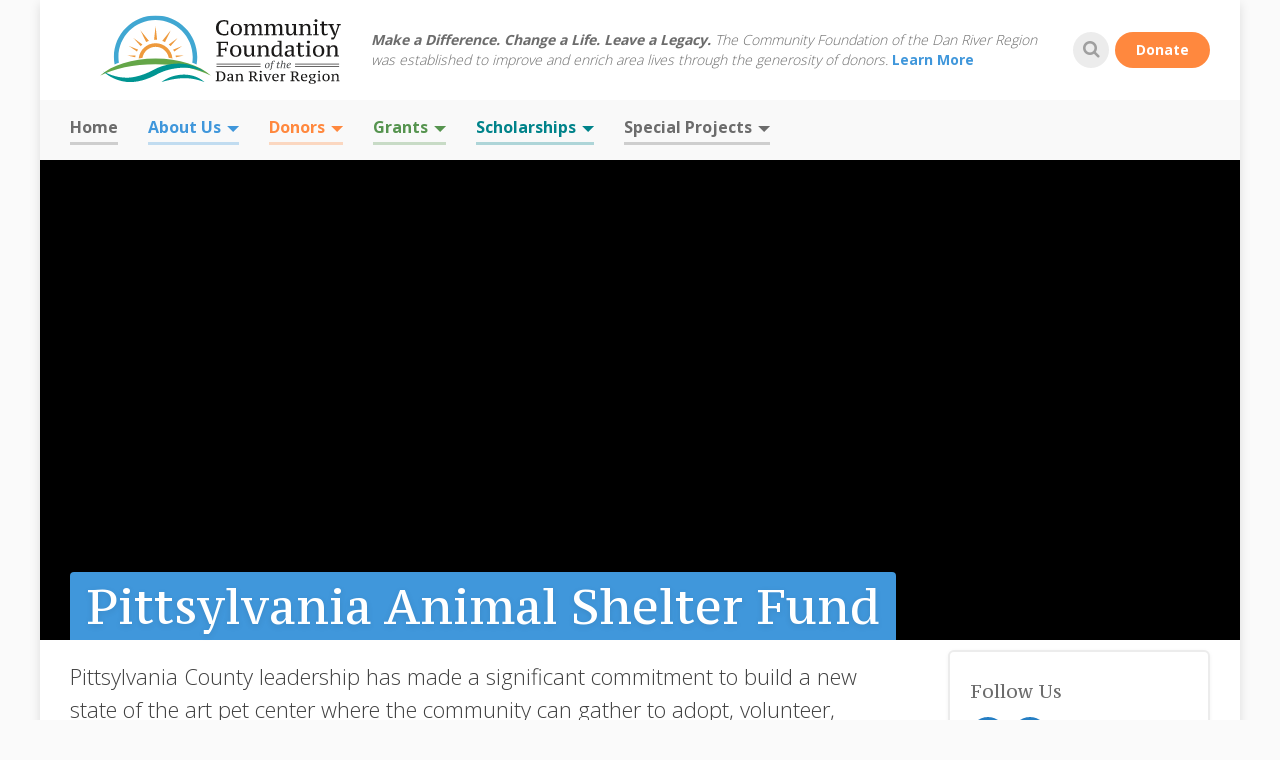

--- FILE ---
content_type: text/html; charset=UTF-8
request_url: https://www.cfdrr.org/special-projects/animal-shelter-fund/
body_size: 7582
content:
<!DOCTYPE html>
<!--[if lt IE 7]>  <html class="no-js lt-ie9 lt-ie8 lt-ie7" lang="en-US"> <![endif]-->
<!--[if IE 7]>     <html class="no-js lt-ie9 lt-ie8" lang="en-US"> <![endif]-->
<!--[if IE 8]>     <html class="no-js lt-ie9" lang="en-US"> <![endif]-->
<!--[if gt IE 8]><!--> <html class="no-js" lang="en-US"> <!--<![endif]-->
	<head>
		<meta charset="UTF-8">
		<meta http-equiv="X-UA-Compatible" content="IE=edge,chrome=1">
		<title>Pittsylvania Animal Shelter Fund | The Community Foundation of the Dan River Region</title>
		<meta name="viewport" content="width=device-width, initial-scale=1, maximum-scale=1, user-scalable=0"/>
		<link rel="profile" href="https://gmpg.org/xfn/11">
		<link rel="pingback" href="https://www.cfdrr.org/xmlrpc.php">
		<link rel="shortcut icon" href="https://www.cfdrr.org/wp-content/themes/CFDRR%20Theme/img/logo-favicon.png" />
		<!--wordpress head-->
		<meta name='robots' content='max-image-preview:large' />
<link rel='dns-prefetch' href='//maxcdn.bootstrapcdn.com' />
<link rel='dns-prefetch' href='//stats.wp.com' />
<link rel='dns-prefetch' href='//v0.wordpress.com' />
<link rel="alternate" type="application/rss+xml" title="The Community Foundation of the Dan River Region &raquo; Feed" href="https://www.cfdrr.org/feed/" />
<link rel="alternate" type="application/rss+xml" title="The Community Foundation of the Dan River Region &raquo; Comments Feed" href="https://www.cfdrr.org/comments/feed/" />
<link rel="alternate" title="oEmbed (JSON)" type="application/json+oembed" href="https://www.cfdrr.org/wp-json/oembed/1.0/embed?url=https%3A%2F%2Fwww.cfdrr.org%2Fspecial-projects%2Fanimal-shelter-fund%2F" />
<link rel="alternate" title="oEmbed (XML)" type="text/xml+oembed" href="https://www.cfdrr.org/wp-json/oembed/1.0/embed?url=https%3A%2F%2Fwww.cfdrr.org%2Fspecial-projects%2Fanimal-shelter-fund%2F&#038;format=xml" />
<style id='wp-img-auto-sizes-contain-inline-css' type='text/css'>
img:is([sizes=auto i],[sizes^="auto," i]){contain-intrinsic-size:3000px 1500px}
/*# sourceURL=wp-img-auto-sizes-contain-inline-css */
</style>

<link rel='stylesheet' id='wp-block-library-css' href='https://www.cfdrr.org/wp-includes/css/dist/block-library/style.min.css?ver=6.9' type='text/css' media='all' />
<style id='global-styles-inline-css' type='text/css'>
:root{--wp--preset--aspect-ratio--square: 1;--wp--preset--aspect-ratio--4-3: 4/3;--wp--preset--aspect-ratio--3-4: 3/4;--wp--preset--aspect-ratio--3-2: 3/2;--wp--preset--aspect-ratio--2-3: 2/3;--wp--preset--aspect-ratio--16-9: 16/9;--wp--preset--aspect-ratio--9-16: 9/16;--wp--preset--color--black: #000000;--wp--preset--color--cyan-bluish-gray: #abb8c3;--wp--preset--color--white: #ffffff;--wp--preset--color--pale-pink: #f78da7;--wp--preset--color--vivid-red: #cf2e2e;--wp--preset--color--luminous-vivid-orange: #ff6900;--wp--preset--color--luminous-vivid-amber: #fcb900;--wp--preset--color--light-green-cyan: #7bdcb5;--wp--preset--color--vivid-green-cyan: #00d084;--wp--preset--color--pale-cyan-blue: #8ed1fc;--wp--preset--color--vivid-cyan-blue: #0693e3;--wp--preset--color--vivid-purple: #9b51e0;--wp--preset--gradient--vivid-cyan-blue-to-vivid-purple: linear-gradient(135deg,rgb(6,147,227) 0%,rgb(155,81,224) 100%);--wp--preset--gradient--light-green-cyan-to-vivid-green-cyan: linear-gradient(135deg,rgb(122,220,180) 0%,rgb(0,208,130) 100%);--wp--preset--gradient--luminous-vivid-amber-to-luminous-vivid-orange: linear-gradient(135deg,rgb(252,185,0) 0%,rgb(255,105,0) 100%);--wp--preset--gradient--luminous-vivid-orange-to-vivid-red: linear-gradient(135deg,rgb(255,105,0) 0%,rgb(207,46,46) 100%);--wp--preset--gradient--very-light-gray-to-cyan-bluish-gray: linear-gradient(135deg,rgb(238,238,238) 0%,rgb(169,184,195) 100%);--wp--preset--gradient--cool-to-warm-spectrum: linear-gradient(135deg,rgb(74,234,220) 0%,rgb(151,120,209) 20%,rgb(207,42,186) 40%,rgb(238,44,130) 60%,rgb(251,105,98) 80%,rgb(254,248,76) 100%);--wp--preset--gradient--blush-light-purple: linear-gradient(135deg,rgb(255,206,236) 0%,rgb(152,150,240) 100%);--wp--preset--gradient--blush-bordeaux: linear-gradient(135deg,rgb(254,205,165) 0%,rgb(254,45,45) 50%,rgb(107,0,62) 100%);--wp--preset--gradient--luminous-dusk: linear-gradient(135deg,rgb(255,203,112) 0%,rgb(199,81,192) 50%,rgb(65,88,208) 100%);--wp--preset--gradient--pale-ocean: linear-gradient(135deg,rgb(255,245,203) 0%,rgb(182,227,212) 50%,rgb(51,167,181) 100%);--wp--preset--gradient--electric-grass: linear-gradient(135deg,rgb(202,248,128) 0%,rgb(113,206,126) 100%);--wp--preset--gradient--midnight: linear-gradient(135deg,rgb(2,3,129) 0%,rgb(40,116,252) 100%);--wp--preset--font-size--small: 13px;--wp--preset--font-size--medium: 20px;--wp--preset--font-size--large: 36px;--wp--preset--font-size--x-large: 42px;--wp--preset--spacing--20: 0.44rem;--wp--preset--spacing--30: 0.67rem;--wp--preset--spacing--40: 1rem;--wp--preset--spacing--50: 1.5rem;--wp--preset--spacing--60: 2.25rem;--wp--preset--spacing--70: 3.38rem;--wp--preset--spacing--80: 5.06rem;--wp--preset--shadow--natural: 6px 6px 9px rgba(0, 0, 0, 0.2);--wp--preset--shadow--deep: 12px 12px 50px rgba(0, 0, 0, 0.4);--wp--preset--shadow--sharp: 6px 6px 0px rgba(0, 0, 0, 0.2);--wp--preset--shadow--outlined: 6px 6px 0px -3px rgb(255, 255, 255), 6px 6px rgb(0, 0, 0);--wp--preset--shadow--crisp: 6px 6px 0px rgb(0, 0, 0);}:where(.is-layout-flex){gap: 0.5em;}:where(.is-layout-grid){gap: 0.5em;}body .is-layout-flex{display: flex;}.is-layout-flex{flex-wrap: wrap;align-items: center;}.is-layout-flex > :is(*, div){margin: 0;}body .is-layout-grid{display: grid;}.is-layout-grid > :is(*, div){margin: 0;}:where(.wp-block-columns.is-layout-flex){gap: 2em;}:where(.wp-block-columns.is-layout-grid){gap: 2em;}:where(.wp-block-post-template.is-layout-flex){gap: 1.25em;}:where(.wp-block-post-template.is-layout-grid){gap: 1.25em;}.has-black-color{color: var(--wp--preset--color--black) !important;}.has-cyan-bluish-gray-color{color: var(--wp--preset--color--cyan-bluish-gray) !important;}.has-white-color{color: var(--wp--preset--color--white) !important;}.has-pale-pink-color{color: var(--wp--preset--color--pale-pink) !important;}.has-vivid-red-color{color: var(--wp--preset--color--vivid-red) !important;}.has-luminous-vivid-orange-color{color: var(--wp--preset--color--luminous-vivid-orange) !important;}.has-luminous-vivid-amber-color{color: var(--wp--preset--color--luminous-vivid-amber) !important;}.has-light-green-cyan-color{color: var(--wp--preset--color--light-green-cyan) !important;}.has-vivid-green-cyan-color{color: var(--wp--preset--color--vivid-green-cyan) !important;}.has-pale-cyan-blue-color{color: var(--wp--preset--color--pale-cyan-blue) !important;}.has-vivid-cyan-blue-color{color: var(--wp--preset--color--vivid-cyan-blue) !important;}.has-vivid-purple-color{color: var(--wp--preset--color--vivid-purple) !important;}.has-black-background-color{background-color: var(--wp--preset--color--black) !important;}.has-cyan-bluish-gray-background-color{background-color: var(--wp--preset--color--cyan-bluish-gray) !important;}.has-white-background-color{background-color: var(--wp--preset--color--white) !important;}.has-pale-pink-background-color{background-color: var(--wp--preset--color--pale-pink) !important;}.has-vivid-red-background-color{background-color: var(--wp--preset--color--vivid-red) !important;}.has-luminous-vivid-orange-background-color{background-color: var(--wp--preset--color--luminous-vivid-orange) !important;}.has-luminous-vivid-amber-background-color{background-color: var(--wp--preset--color--luminous-vivid-amber) !important;}.has-light-green-cyan-background-color{background-color: var(--wp--preset--color--light-green-cyan) !important;}.has-vivid-green-cyan-background-color{background-color: var(--wp--preset--color--vivid-green-cyan) !important;}.has-pale-cyan-blue-background-color{background-color: var(--wp--preset--color--pale-cyan-blue) !important;}.has-vivid-cyan-blue-background-color{background-color: var(--wp--preset--color--vivid-cyan-blue) !important;}.has-vivid-purple-background-color{background-color: var(--wp--preset--color--vivid-purple) !important;}.has-black-border-color{border-color: var(--wp--preset--color--black) !important;}.has-cyan-bluish-gray-border-color{border-color: var(--wp--preset--color--cyan-bluish-gray) !important;}.has-white-border-color{border-color: var(--wp--preset--color--white) !important;}.has-pale-pink-border-color{border-color: var(--wp--preset--color--pale-pink) !important;}.has-vivid-red-border-color{border-color: var(--wp--preset--color--vivid-red) !important;}.has-luminous-vivid-orange-border-color{border-color: var(--wp--preset--color--luminous-vivid-orange) !important;}.has-luminous-vivid-amber-border-color{border-color: var(--wp--preset--color--luminous-vivid-amber) !important;}.has-light-green-cyan-border-color{border-color: var(--wp--preset--color--light-green-cyan) !important;}.has-vivid-green-cyan-border-color{border-color: var(--wp--preset--color--vivid-green-cyan) !important;}.has-pale-cyan-blue-border-color{border-color: var(--wp--preset--color--pale-cyan-blue) !important;}.has-vivid-cyan-blue-border-color{border-color: var(--wp--preset--color--vivid-cyan-blue) !important;}.has-vivid-purple-border-color{border-color: var(--wp--preset--color--vivid-purple) !important;}.has-vivid-cyan-blue-to-vivid-purple-gradient-background{background: var(--wp--preset--gradient--vivid-cyan-blue-to-vivid-purple) !important;}.has-light-green-cyan-to-vivid-green-cyan-gradient-background{background: var(--wp--preset--gradient--light-green-cyan-to-vivid-green-cyan) !important;}.has-luminous-vivid-amber-to-luminous-vivid-orange-gradient-background{background: var(--wp--preset--gradient--luminous-vivid-amber-to-luminous-vivid-orange) !important;}.has-luminous-vivid-orange-to-vivid-red-gradient-background{background: var(--wp--preset--gradient--luminous-vivid-orange-to-vivid-red) !important;}.has-very-light-gray-to-cyan-bluish-gray-gradient-background{background: var(--wp--preset--gradient--very-light-gray-to-cyan-bluish-gray) !important;}.has-cool-to-warm-spectrum-gradient-background{background: var(--wp--preset--gradient--cool-to-warm-spectrum) !important;}.has-blush-light-purple-gradient-background{background: var(--wp--preset--gradient--blush-light-purple) !important;}.has-blush-bordeaux-gradient-background{background: var(--wp--preset--gradient--blush-bordeaux) !important;}.has-luminous-dusk-gradient-background{background: var(--wp--preset--gradient--luminous-dusk) !important;}.has-pale-ocean-gradient-background{background: var(--wp--preset--gradient--pale-ocean) !important;}.has-electric-grass-gradient-background{background: var(--wp--preset--gradient--electric-grass) !important;}.has-midnight-gradient-background{background: var(--wp--preset--gradient--midnight) !important;}.has-small-font-size{font-size: var(--wp--preset--font-size--small) !important;}.has-medium-font-size{font-size: var(--wp--preset--font-size--medium) !important;}.has-large-font-size{font-size: var(--wp--preset--font-size--large) !important;}.has-x-large-font-size{font-size: var(--wp--preset--font-size--x-large) !important;}
/*# sourceURL=global-styles-inline-css */
</style>

<style id='classic-theme-styles-inline-css' type='text/css'>
/*! This file is auto-generated */
.wp-block-button__link{color:#fff;background-color:#32373c;border-radius:9999px;box-shadow:none;text-decoration:none;padding:calc(.667em + 2px) calc(1.333em + 2px);font-size:1.125em}.wp-block-file__button{background:#32373c;color:#fff;text-decoration:none}
/*# sourceURL=/wp-includes/css/classic-themes.min.css */
</style>
<link rel='stylesheet' id='cff-css' href='https://www.cfdrr.org/wp-content/plugins/custom-facebook-feed/assets/css/cff-style.min.css?ver=4.3.2' type='text/css' media='all' />
<link rel='stylesheet' id='sb-font-awesome-css' href='https://maxcdn.bootstrapcdn.com/font-awesome/4.7.0/css/font-awesome.min.css?ver=6.9' type='text/css' media='all' />
<link rel='stylesheet' id='fontawesome-css' href='https://maxcdn.bootstrapcdn.com/font-awesome/4.2.0/css/font-awesome.min.css' type='text/css' media='all' />
<link rel='stylesheet' id='cfdrr-style-css' href='https://www.cfdrr.org/wp-content/themes/CFDRR%20Theme/css/styles.css' type='text/css' media='all' />
<link rel='stylesheet' id='jetpack-subscriptions-css' href='https://www.cfdrr.org/wp-content/plugins/jetpack/_inc/build/subscriptions/subscriptions.min.css?ver=15.4' type='text/css' media='all' />
<style id='jetpack_facebook_likebox-inline-css' type='text/css'>
.widget_facebook_likebox {
	overflow: hidden;
}

/*# sourceURL=https://www.cfdrr.org/wp-content/plugins/jetpack/modules/widgets/facebook-likebox/style.css */
</style>
<link rel='stylesheet' id='tablepress-default-css' href='https://www.cfdrr.org/wp-content/plugins/tablepress/css/build/default.css?ver=3.2.6' type='text/css' media='all' />
<script>if (document.location.protocol != "https:") {document.location = document.URL.replace(/^http:/i, "https:");}</script><script type="text/javascript" src="https://www.cfdrr.org/wp-includes/js/jquery/jquery.min.js?ver=3.7.1" id="jquery-core-js"></script>
<script type="text/javascript" src="https://www.cfdrr.org/wp-includes/js/jquery/jquery-migrate.min.js?ver=3.4.1" id="jquery-migrate-js"></script>
<script type="text/javascript" src="https://www.cfdrr.org/wp-content/themes/CFDRR%20Theme/js/main.js" id="cfdrr-scripts-js"></script>
<link rel="https://api.w.org/" href="https://www.cfdrr.org/wp-json/" /><link rel="alternate" title="JSON" type="application/json" href="https://www.cfdrr.org/wp-json/wp/v2/pages/4000" /><link rel="EditURI" type="application/rsd+xml" title="RSD" href="https://www.cfdrr.org/xmlrpc.php?rsd" />
<meta name="generator" content="WordPress 6.9" />
<link rel="canonical" href="https://www.cfdrr.org/special-projects/animal-shelter-fund/" />
<link rel='shortlink' href='https://wp.me/P8EcqS-12w' />
	<style>img#wpstats{display:none}</style>
		<style type="text/css">.recentcomments a{display:inline !important;padding:0 !important;margin:0 !important;}</style>
<!-- Jetpack Open Graph Tags -->
<meta property="og:type" content="article" />
<meta property="og:title" content="Pittsylvania Animal Shelter Fund" />
<meta property="og:url" content="https://www.cfdrr.org/special-projects/animal-shelter-fund/" />
<meta property="og:description" content="Visit the post for more." />
<meta property="article:published_time" content="2017-01-23T01:18:40+00:00" />
<meta property="article:modified_time" content="2017-08-23T17:48:53+00:00" />
<meta property="og:site_name" content="The Community Foundation of the Dan River Region" />
<meta property="og:image" content="https://s0.wp.com/i/blank.jpg" />
<meta property="og:image:width" content="200" />
<meta property="og:image:height" content="200" />
<meta property="og:image:alt" content="" />
<meta property="og:locale" content="en_US" />
<meta name="twitter:text:title" content="Pittsylvania Animal Shelter Fund" />
<meta name="twitter:card" content="summary" />
<meta name="twitter:description" content="Visit the post for more." />

<!-- End Jetpack Open Graph Tags -->
		
		<link href="https://fonts.googleapis.com/css?family=Open+Sans:300,400,600,700|PT+Serif+Caption" rel="stylesheet">

		<script>
		  (function(i,s,o,g,r,a,m){i['GoogleAnalyticsObject']=r;i[r]=i[r]||function(){
		  (i[r].q=i[r].q||[]).push(arguments)},i[r].l=1*new Date();a=s.createElement(o),
		  m=s.getElementsByTagName(o)[0];a.async=1;a.src=g;m.parentNode.insertBefore(a,m)
		  })(window,document,'script','https://www.google-analytics.com/analytics.js','ga');

		  ga('create', 'UA-92958187-1', 'auto');
		  ga('send', 'pageview');

		</script>
		
	</head>
	<body class="wp-singular page-template-default page page-id-4000 page-parent page-child parent-pageid-3981 wp-theme-CFDRRTheme top-parent-3981" style="background-color: #fafafa;">
		<!--[if lt IE 8]>
			<p class="chromeframe">You are using an <strong>outdated</strong> browser. Please <a href="http://browsehappy.com/">upgrade your browser</a> or <a href="http://www.google.com/chromeframe/?redirect=true">activate Google Chrome Frame</a> to improve your experience.</p>
		<![endif]-->

		<div class="body-container">
		
		 

		<header role="banner">
			
				<nav class="navbar navbar-default navbar-static-top" role="navigation"> 

					<!-- Mobile Navbar -->
					<div class="navbar-header">			
						<!-- Mobile logo -->
						<div class="navbar__logo navbar__logo--mobile">
							<a href="https://www.cfdrr.org"><img src="https://www.cfdrr.org/wp-content/themes/CFDRR%20Theme/img/cfdrr-logo.svg" alt=""></a>
						</div>
						<!-- Menu button -->
						<button type="button" class="navbar-toggle"> 
							<span class="sr-only">Toggle navigation</span> 
							<span class="icon-bar top-bar"></span> 
							<span class="icon-bar middle-bar"></span> 
							<span class="icon-bar bottom-bar"></span> 
						</button>
					</div> 

					<!-- Menu & Above Menu -->
					<div id="menu" class="collapse navbar-collapse navbar-ex1-collapse">

						<!-- Mobile Navbar -->
						<div class="navbar-header navbar-header--open">			
							<!-- Mobile logo -->
							<div class="navbar__logo navbar__logo--mobile">
								<a href="https://www.cfdrr.org"><img src="https://www.cfdrr.org/wp-content/themes/CFDRR%20Theme/img/cfdrr-logo.svg" alt=""></a>
							</div>
							<!-- Menu button -->
							<button type="button" class="navbar-toggle"> 
								<span class="sr-only">Toggle navigation</span> 
								<span class="icon-bar top-bar"></span> 
								<span class="icon-bar middle-bar"></span> 
								<span class="icon-bar bottom-bar"></span> 
							</button>
						</div> 

						<div class="navbar__above">							
								<!-- Logo -->
								<div class="navbar__logo navbar__logo--desktop">
									<a href="https://www.cfdrr.org"><img src="https://www.cfdrr.org/wp-content/themes/CFDRR%20Theme/img/cfdrr-logo.svg" alt=""></a>
								</div>
								<!-- Site Description -->
								<div class="navbar__copy italic text--black">
									<strong>Make a Difference. Change a Life. Leave a Legacy.</strong> <span class="text--light">The Community Foundation of the Dan River Region was established to improve and enrich area lives through the generosity of donors. </span><a href="https://www.cfdrr.org/the-foundation/about"><strong>Learn More</strong></a>
								</div>
								<!-- Mobile Search -->
								<div class="navbar__search">
									<i class="fa fa-search navbar__search__icon"></i>
									<form role="search" method="get" class="search-form form" action="https://www.cfdrr.org/">
										<div class="input-group">
											<input type="search" id="form-search-input" class="navbar__search__input form-control" placeholder="Search &hellip;" value="" name="s" title="Search for:">
											<span class="input-group-btn">
												<button type="submit" class="navbar__search__btn btn btn-primary btn--narrow">Search</button>
											</span>
										</div>
									</form>
								</div>
								<!-- Desktop Buttons -->
								<div class="navbar__buttons">
									<a target="_blank" href="https://godonate.akoyago.com/danriver" class="navbar__buttons__donate btn btn-warning">Donate</a>
									<a target="_blank" href="https://www.cfdrr.org/search" class="navbar__buttons__search"><i class="fa fa-search"></i></a>
								</div>
						</div>

						<!-- Navigation -->
						<div class="navbar-nav__container">
							<div class="container">
								<ul id="menu-main-menu" class="nav navbar-nav"><li id="menu-item-4010" class="menu-item menu-item-type-post_type menu-item-object-page menu-item-home menu-item-4010"><a title="Home" href="https://www.cfdrr.org/">Home</a></li>
<li id="menu-item-4009" class="menu-item--primary menu-item menu-item-type-post_type menu-item-object-page menu-item-has-children menu-item-4009 dropdown dropdown"><a title="About Us" href="#" data-toggle="dropdown" class="dropdown-toggle" aria-haspopup="true">About Us <span class="caret"></span></a>
<ul role="menu" class=" dropdown-menu">
	<li id="menu-item-4016" class="menu-item menu-item-type-post_type menu-item-object-page menu-item-has-children menu-item-4016 dropdown dropdown"><a title="About" href="https://www.cfdrr.org/the-foundation/about/">About</a>
	<ul role="menu" class=" dropdown-menu">
		<li id="menu-item-4012" class="menu-item menu-item-type-post_type menu-item-object-page menu-item-4012"><a title="Board and Staff" href="https://www.cfdrr.org/the-foundation/board-members/">Board and Staff</a></li>
		<li id="menu-item-4011" class="menu-item menu-item-type-post_type menu-item-object-page menu-item-4011"><a title="Contact Us" href="https://www.cfdrr.org/the-foundation/contact-us/">Contact Us</a></li>
	</ul>
</li>
</ul>
</li>
<li id="menu-item-4005" class="menu-item--warning menu-item menu-item-type-post_type menu-item-object-page menu-item-has-children menu-item-4005 dropdown dropdown"><a title="Donors" href="#" data-toggle="dropdown" class="dropdown-toggle" aria-haspopup="true">Donors <span class="caret"></span></a>
<ul role="menu" class=" dropdown-menu">
	<li id="menu-item-4020" class="menu-item menu-item-type-post_type menu-item-object-page menu-item-4020"><a title="Ways to Give" href="https://www.cfdrr.org/giving/ways-to-give/">Ways to Give</a></li>
	<li id="menu-item-5625" class="menu-item menu-item-type-custom menu-item-object-custom menu-item-has-children menu-item-5625 dropdown dropdown"><a title="Funds" href="https://www.cfdrr.org/giving/our-funds/">Funds</a>
	<ul role="menu" class=" dropdown-menu">
		<li id="menu-item-5658" class="menu-item menu-item-type-post_type menu-item-object-page menu-item-5658"><a title="Our Funds" href="https://www.cfdrr.org/giving/our-funds/">Our Funds</a></li>
		<li id="menu-item-4019" class="menu-item menu-item-type-post_type menu-item-object-page menu-item-4019"><a title="How To Start a Fund" href="https://www.cfdrr.org/giving/how-to-start-a-fund/">How To Start a Fund</a></li>
	</ul>
</li>
	<li id="menu-item-4017" class="menu-item menu-item-type-post_type menu-item-object-page menu-item-4017"><a title="Legacy Society" href="https://www.cfdrr.org/giving/legacy-society/">Legacy Society</a></li>
	<li id="menu-item-4723" class="menu-item menu-item-type-custom menu-item-object-custom menu-item-4723"><a title="Donate Now" href="https://godonate.akoyago.com/danriver">Donate Now</a></li>
</ul>
</li>
<li id="menu-item-4008" class="menu-item--success menu-item menu-item-type-post_type menu-item-object-page menu-item-has-children menu-item-4008 dropdown dropdown"><a title="Grants" href="#" data-toggle="dropdown" class="dropdown-toggle" aria-haspopup="true">Grants <span class="caret"></span></a>
<ul role="menu" class=" dropdown-menu">
	<li id="menu-item-4023" class="menu-item menu-item-type-post_type menu-item-object-page menu-item-has-children menu-item-4023 dropdown dropdown"><a title="Applying For a Grant" href="https://www.cfdrr.org/grants/applying-for-a-grant/">Applying For a Grant</a>
	<ul role="menu" class=" dropdown-menu">
		<li id="menu-item-8412" class="menu-item menu-item-type-post_type menu-item-object-page menu-item-8412"><a title="2026 Grant Reception Program" href="https://www.cfdrr.org/2026-grant-reception-program/">2026 Grant Reception Program</a></li>
		<li id="menu-item-7550" class="menu-item menu-item-type-post_type menu-item-object-page menu-item-7550"><a title="2025 Competitive Grant Reception Program" href="https://www.cfdrr.org/grants/2025-competitive-grant-reception-program/">2025 Competitive Grant Reception Program</a></li>
	</ul>
</li>
	<li id="menu-item-7054" class="menu-item menu-item-type-post_type menu-item-object-page menu-item-7054"><a title="Arts and Cultural Fund" href="https://www.cfdrr.org/grants/arts-and-cultural-fund/">Arts and Cultural Fund</a></li>
	<li id="menu-item-4032" class="menu-item menu-item-type-post_type menu-item-object-page menu-item-4032"><a title="Autism Education Fund and Keokee Fund" href="https://www.cfdrr.org/grants/autism-education-fund/">Autism Education Fund and Keokee Fund</a></li>
	<li id="menu-item-4022" class="menu-item menu-item-type-post_type menu-item-object-page menu-item-4022"><a title="Halifax County" href="https://www.cfdrr.org/grants/halifax-county/">Halifax County</a></li>
	<li id="menu-item-4227" class="menu-item menu-item-type-post_type menu-item-object-page menu-item-4227"><a title="Agency Emergency Fund" href="https://www.cfdrr.org/grants/agency-emergency-fund/">Agency Emergency Fund</a></li>
</ul>
</li>
<li id="menu-item-4007" class="menu-item--info menu-item menu-item-type-post_type menu-item-object-page menu-item-has-children menu-item-4007 dropdown dropdown"><a title="Scholarships" href="#" data-toggle="dropdown" class="dropdown-toggle" aria-haspopup="true">Scholarships <span class="caret"></span></a>
<ul role="menu" class=" dropdown-menu">
	<li id="menu-item-4030" class="menu-item menu-item-type-post_type menu-item-object-page menu-item-4030"><a title="Scholarship Information" href="https://www.cfdrr.org/scholarships/apply-for-a-scholarship/">Scholarship Information</a></li>
	<li id="menu-item-7979" class="menu-item menu-item-type-post_type menu-item-object-page menu-item-7979"><a title="2025 Scholarship Reception Program" href="https://www.cfdrr.org/scholarships/2025-scholarship-reception-program/">2025 Scholarship Reception Program</a></li>
</ul>
</li>
<li id="menu-item-4006" class="menu-item menu-item-type-post_type menu-item-object-page current-page-ancestor menu-item-has-children menu-item-4006 dropdown dropdown"><a title="Special Projects" href="#" data-toggle="dropdown" class="dropdown-toggle" aria-haspopup="true">Special Projects <span class="caret"></span></a>
<ul role="menu" class=" dropdown-menu">
	<li id="menu-item-7657" class="menu-item menu-item-type-post_type menu-item-object-page menu-item-7657"><a title="Emergency Preparedness Fund" href="https://www.cfdrr.org/giving/emergencypreparednessfund/">Emergency Preparedness Fund</a></li>
	<li id="menu-item-4026" class="menu-item menu-item-type-post_type menu-item-object-page menu-item-has-children menu-item-4026 dropdown dropdown"><a title="Veterans Memorial" href="https://www.cfdrr.org/special-projects/veterans-memorial/">Veterans Memorial</a>
	<ul role="menu" class=" dropdown-menu">
		<li id="menu-item-4024" class="menu-item menu-item-type-post_type menu-item-object-page menu-item-4024"><a title="Veterans Memorial" href="https://www.cfdrr.org/special-projects/veterans-memorial/about-the-fund/">Veterans Memorial</a></li>
		<li id="menu-item-4031" class="menu-item menu-item-type-post_type menu-item-object-page menu-item-4031"><a title="Veterans Wall" href="https://www.cfdrr.org/special-projects/veterans-memorial/veterans-wall/">Veterans Wall</a></li>
		<li id="menu-item-4025" class="menu-item menu-item-type-post_type menu-item-object-page menu-item-4025"><a title="Purchase a Brick" href="https://www.cfdrr.org/special-projects/veterans-memorial/purchasing-a-brick/">Purchase a Brick</a></li>
	</ul>
</li>
</ul>
</li>
</ul>								<a href="https://godonate.akoyago.com/danriver" class="visible-xs-block btn btn-warning">Donate</a>
							</div>
						</div>

					</div>

				</nav>
	
		</header> 



<div class="page">

	
	<!-- If feature image for background -->
			<div class="hero hero--page" style="background-image: url('');">
			<div class="hero__screen">
				<div class="hero__content">
					<h1 class="hero__content__headline">
						Pittsylvania Animal Shelter Fund					</h1>
				</div>
			</div>
		</div>
	
	<div class="page__container">
		<div class="container">
			<div class="row">
				<div class="col-sm-12 col-md-3 col-md-push-9">
					<div class="sidebar-container">
						<!-- Menu button -->
<button type="button" class="sidenav-toggle" data-toggle="collapse" data-target=".sidebar > .current-menu-ancestor > .sub-menu"> 
	<span class="sr-only">Toggle navigation</span> 
	<!-- <i class="fa fa fa-caret-down"> -->
</button>
<div class="menu-main-menu-container"><ul id="menu-main-menu-1" class="sidebar"><li class="menu-item menu-item-type-post_type menu-item-object-page menu-item-home menu-item-4010"><a href="https://www.cfdrr.org/">Home</a><span> </span></li>
<li class="menu-item--primary menu-item menu-item-type-post_type menu-item-object-page menu-item-has-children menu-item-4009 dropdown"><a href="https://www.cfdrr.org/the-foundation/">About Us</a><span> </span>
<ul class="sub-menu">
	<li class="menu-item menu-item-type-post_type menu-item-object-page menu-item-has-children menu-item-4016 dropdown"><a href="https://www.cfdrr.org/the-foundation/about/">About</a><span> </span>
	<ul class="sub-menu">
		<li class="menu-item menu-item-type-post_type menu-item-object-page menu-item-4012"><a href="https://www.cfdrr.org/the-foundation/board-members/">Board and Staff</a><span> </span></li>
		<li class="menu-item menu-item-type-post_type menu-item-object-page menu-item-4011"><a href="https://www.cfdrr.org/the-foundation/contact-us/">Contact Us</a><span> </span></li>
	</ul>
</li>
</ul>
</li>
<li class="menu-item--warning menu-item menu-item-type-post_type menu-item-object-page menu-item-has-children menu-item-4005 dropdown"><a href="https://www.cfdrr.org/giving/">Donors</a><span> </span>
<ul class="sub-menu">
	<li class="menu-item menu-item-type-post_type menu-item-object-page menu-item-4020"><a href="https://www.cfdrr.org/giving/ways-to-give/">Ways to Give</a><span> </span></li>
	<li class="menu-item menu-item-type-custom menu-item-object-custom menu-item-has-children menu-item-5625 dropdown"><a href="https://www.cfdrr.org/giving/our-funds/">Funds</a><span> </span>
	<ul class="sub-menu">
		<li class="menu-item menu-item-type-post_type menu-item-object-page menu-item-5658"><a href="https://www.cfdrr.org/giving/our-funds/">Our Funds</a><span> </span></li>
		<li class="menu-item menu-item-type-post_type menu-item-object-page menu-item-4019"><a href="https://www.cfdrr.org/giving/how-to-start-a-fund/">How To Start a Fund</a><span> </span></li>
	</ul>
</li>
	<li class="menu-item menu-item-type-post_type menu-item-object-page menu-item-4017"><a href="https://www.cfdrr.org/giving/legacy-society/">Legacy Society</a><span> </span></li>
	<li class="menu-item menu-item-type-custom menu-item-object-custom menu-item-4723"><a href="https://godonate.akoyago.com/danriver">Donate Now</a><span> </span></li>
</ul>
</li>
<li class="menu-item--success menu-item menu-item-type-post_type menu-item-object-page menu-item-has-children menu-item-4008 dropdown"><a href="https://www.cfdrr.org/grants/">Grants</a><span> </span>
<ul class="sub-menu">
	<li class="menu-item menu-item-type-post_type menu-item-object-page menu-item-has-children menu-item-4023 dropdown"><a href="https://www.cfdrr.org/grants/applying-for-a-grant/">Applying For a Grant</a><span> </span>
	<ul class="sub-menu">
		<li class="menu-item menu-item-type-post_type menu-item-object-page menu-item-8412"><a href="https://www.cfdrr.org/2026-grant-reception-program/">2026 Grant Reception Program</a><span> </span></li>
		<li class="menu-item menu-item-type-post_type menu-item-object-page menu-item-7550"><a href="https://www.cfdrr.org/grants/2025-competitive-grant-reception-program/">2025 Competitive Grant Reception Program</a><span> </span></li>
	</ul>
</li>
	<li class="menu-item menu-item-type-post_type menu-item-object-page menu-item-7054"><a href="https://www.cfdrr.org/grants/arts-and-cultural-fund/">Arts and Cultural Fund</a><span> </span></li>
	<li class="menu-item menu-item-type-post_type menu-item-object-page menu-item-4032"><a href="https://www.cfdrr.org/grants/autism-education-fund/">Autism Education Fund and Keokee Fund</a><span> </span></li>
	<li class="menu-item menu-item-type-post_type menu-item-object-page menu-item-4022"><a href="https://www.cfdrr.org/grants/halifax-county/">Halifax County</a><span> </span></li>
	<li class="menu-item menu-item-type-post_type menu-item-object-page menu-item-4227"><a href="https://www.cfdrr.org/grants/agency-emergency-fund/">Agency Emergency Fund</a><span> </span></li>
</ul>
</li>
<li class="menu-item--info menu-item menu-item-type-post_type menu-item-object-page menu-item-has-children menu-item-4007 dropdown"><a href="https://www.cfdrr.org/scholarships/">Scholarships</a><span> </span>
<ul class="sub-menu">
	<li class="menu-item menu-item-type-post_type menu-item-object-page menu-item-4030"><a href="https://www.cfdrr.org/scholarships/apply-for-a-scholarship/">Scholarship Information</a><span> </span></li>
	<li class="menu-item menu-item-type-post_type menu-item-object-page menu-item-7979"><a href="https://www.cfdrr.org/scholarships/2025-scholarship-reception-program/">2025 Scholarship Reception Program</a><span> </span></li>
</ul>
</li>
<li class="menu-item menu-item-type-post_type menu-item-object-page current-page-ancestor menu-item-has-children menu-item-4006 dropdown"><a href="https://www.cfdrr.org/special-projects/">Special Projects</a><span> </span>
<ul class="sub-menu">
	<li class="menu-item menu-item-type-post_type menu-item-object-page menu-item-7657"><a href="https://www.cfdrr.org/giving/emergencypreparednessfund/">Emergency Preparedness Fund</a><span> </span></li>
	<li class="menu-item menu-item-type-post_type menu-item-object-page menu-item-has-children menu-item-4026 dropdown"><a href="https://www.cfdrr.org/special-projects/veterans-memorial/">Veterans Memorial</a><span> </span>
	<ul class="sub-menu">
		<li class="menu-item menu-item-type-post_type menu-item-object-page menu-item-4024"><a href="https://www.cfdrr.org/special-projects/veterans-memorial/about-the-fund/">Veterans Memorial</a><span> </span></li>
		<li class="menu-item menu-item-type-post_type menu-item-object-page menu-item-4031"><a href="https://www.cfdrr.org/special-projects/veterans-memorial/veterans-wall/">Veterans Wall</a><span> </span></li>
		<li class="menu-item menu-item-type-post_type menu-item-object-page menu-item-4025"><a href="https://www.cfdrr.org/special-projects/veterans-memorial/purchasing-a-brick/">Purchase a Brick</a><span> </span></li>
	</ul>
</li>
</ul>
</li>
</ul></div>						<!-- Newsletter -->
						<div class="blog__newsletter blog__newsletter--sidebar">
							<h4 style="margin-bottom: 16px;">Follow Us</h4>
<div class="footer__about__social">
	<a href="https://www.instagram.com/cfdrrva/"><i class="fa fa-instagram" style="color: #fff;"></i></a>
	<a href="http://www.facebook.com/cfdrr" class=""><i class="fa fa-facebook" style="color: #fff;"></i></a>
</div>
<hr/>
<h4>Email Updates</h4>
<div class="blog__newsletter__text" style="font-size: 14px;">Stay up to date with what the Community Foundation is doing:</div>
<form name="ccoptin" action="https://visitor.r20.constantcontact.com/d.jsp" target="_blank" method="post">
	<div class="blog__newsletter__field">
		<span class="blog__newsletter__icon"><i class=" fa fa-envelope" style="margin-left: 4px;"></i></span>
		<input class="blog__newsletter__input type="text" placeholder="email@example.com" style="font-size: 12px;">
	</div>
	<input type="hidden" name="llr" value="m9f7eelab">
	<input type="hidden" name="m" value="1111462123340">
	<input type="hidden" name="p" value="oi">
	<input class="blog__newsletter__button btn btn-default" type="submit" value="Sign Up">
</form>						</div>
					</div>
				</div>
				<div class="col-sm-12 col-md-9 col-md-pull-3">
										<div class="page__content content">
						<div class="content__intro-text">Pittsylvania County leadership has made a significant commitment to build a new state of the art pet center where the community can gather to adopt, volunteer, attend programs and visit with our adoptable pets. The new Pittsylvania Pet Center will provide significant improvements for the care of unclaimed dogs, cats, and pocket pets as well as a more visible and convenient center for area citizens interested in adoption. </div>
												
		<!-- Basic WSYWG Content -->
		
	
		<!-- Basic WSYWG Content -->
		
	
		<!-- Basic WSYWG Content -->
		
	
		<!-- Basic WSYWG Content -->
		
	
		<!-- Basic WSYWG Content -->
		
	
		<!-- Basic WSYWG Content -->
		
	
							
					</div>
					<div class="blog__newsletter blog__newsletter--list">
						<h4 style="margin-bottom: 16px;">Follow Us</h4>
<div class="footer__about__social">
	<a href="https://www.instagram.com/cfdrrva/"><i class="fa fa-instagram" style="color: #fff;"></i></a>
	<a href="http://www.facebook.com/cfdrr" class=""><i class="fa fa-facebook" style="color: #fff;"></i></a>
</div>
<hr/>
<h4>Email Updates</h4>
<div class="blog__newsletter__text" style="font-size: 14px;">Stay up to date with what the Community Foundation is doing:</div>
<form name="ccoptin" action="https://visitor.r20.constantcontact.com/d.jsp" target="_blank" method="post">
	<div class="blog__newsletter__field">
		<span class="blog__newsletter__icon"><i class=" fa fa-envelope" style="margin-left: 4px;"></i></span>
		<input class="blog__newsletter__input type="text" placeholder="email@example.com" style="font-size: 12px;">
	</div>
	<input type="hidden" name="llr" value="m9f7eelab">
	<input type="hidden" name="m" value="1111462123340">
	<input type="hidden" name="p" value="oi">
	<input class="blog__newsletter__button btn btn-default" type="submit" value="Sign Up">
</form>					</div>
				</div>
			</div>
		</div>
	</div>

</div>

 


<footer class="footer">
	<div class="container">
		<div class="menu-main-menu-container"><ul id="menu-main-menu-2" class="footer__nav"><li class="menu-item menu-item-type-post_type menu-item-object-page menu-item-home menu-item-4010"><a href="https://www.cfdrr.org/">Home</a><span> </span></li>
<li class="menu-item--primary menu-item menu-item-type-post_type menu-item-object-page menu-item-has-children menu-item-4009 dropdown"><a href="https://www.cfdrr.org/the-foundation/">About Us</a><span> </span>
<ul class="sub-menu">
	<li class="menu-item menu-item-type-post_type menu-item-object-page menu-item-4016 dropdown"><a href="https://www.cfdrr.org/the-foundation/about/">About</a><span> </span></li>
</ul>
</li>
<li class="menu-item--warning menu-item menu-item-type-post_type menu-item-object-page menu-item-has-children menu-item-4005 dropdown"><a href="https://www.cfdrr.org/giving/">Donors</a><span> </span>
<ul class="sub-menu">
	<li class="menu-item menu-item-type-post_type menu-item-object-page menu-item-4020"><a href="https://www.cfdrr.org/giving/ways-to-give/">Ways to Give</a><span> </span></li>
	<li class="menu-item menu-item-type-custom menu-item-object-custom menu-item-5625 dropdown"><a href="https://www.cfdrr.org/giving/our-funds/">Funds</a><span> </span></li>
	<li class="menu-item menu-item-type-post_type menu-item-object-page menu-item-4017"><a href="https://www.cfdrr.org/giving/legacy-society/">Legacy Society</a><span> </span></li>
	<li class="menu-item menu-item-type-custom menu-item-object-custom menu-item-4723"><a href="https://godonate.akoyago.com/danriver">Donate Now</a><span> </span></li>
</ul>
</li>
<li class="menu-item--success menu-item menu-item-type-post_type menu-item-object-page menu-item-has-children menu-item-4008 dropdown"><a href="https://www.cfdrr.org/grants/">Grants</a><span> </span>
<ul class="sub-menu">
	<li class="menu-item menu-item-type-post_type menu-item-object-page menu-item-4023 dropdown"><a href="https://www.cfdrr.org/grants/applying-for-a-grant/">Applying For a Grant</a><span> </span></li>
	<li class="menu-item menu-item-type-post_type menu-item-object-page menu-item-7054"><a href="https://www.cfdrr.org/grants/arts-and-cultural-fund/">Arts and Cultural Fund</a><span> </span></li>
	<li class="menu-item menu-item-type-post_type menu-item-object-page menu-item-4032"><a href="https://www.cfdrr.org/grants/autism-education-fund/">Autism Education Fund and Keokee Fund</a><span> </span></li>
	<li class="menu-item menu-item-type-post_type menu-item-object-page menu-item-4022"><a href="https://www.cfdrr.org/grants/halifax-county/">Halifax County</a><span> </span></li>
	<li class="menu-item menu-item-type-post_type menu-item-object-page menu-item-4227"><a href="https://www.cfdrr.org/grants/agency-emergency-fund/">Agency Emergency Fund</a><span> </span></li>
</ul>
</li>
<li class="menu-item--info menu-item menu-item-type-post_type menu-item-object-page menu-item-has-children menu-item-4007 dropdown"><a href="https://www.cfdrr.org/scholarships/">Scholarships</a><span> </span>
<ul class="sub-menu">
	<li class="menu-item menu-item-type-post_type menu-item-object-page menu-item-4030"><a href="https://www.cfdrr.org/scholarships/apply-for-a-scholarship/">Scholarship Information</a><span> </span></li>
	<li class="menu-item menu-item-type-post_type menu-item-object-page menu-item-7979"><a href="https://www.cfdrr.org/scholarships/2025-scholarship-reception-program/">2025 Scholarship Reception Program</a><span> </span></li>
</ul>
</li>
<li class="menu-item menu-item-type-post_type menu-item-object-page current-page-ancestor menu-item-has-children menu-item-4006 dropdown"><a href="https://www.cfdrr.org/special-projects/">Special Projects</a><span> </span>
<ul class="sub-menu">
	<li class="menu-item menu-item-type-post_type menu-item-object-page menu-item-7657"><a href="https://www.cfdrr.org/giving/emergencypreparednessfund/">Emergency Preparedness Fund</a><span> </span></li>
	<li class="menu-item menu-item-type-post_type menu-item-object-page menu-item-4026 dropdown"><a href="https://www.cfdrr.org/special-projects/veterans-memorial/">Veterans Memorial</a><span> </span></li>
</ul>
</li>
</ul></div>
		<div class="row">
			<div class="col-xs-12 col-md-10">
				<div class="footer__about">
					<span class="footer__about__copyright">
						<strong>© The Community Foundation of the Dan River Region</strong> | <em>Make a Difference. Change a Life. Leave a Legacy. </em>
					</span>

					<ul class="footer__about__contact">
						<li><i class="fa fa-map-marker"></i>541 Loyal Street, Danville VA</li>
						<li><i class="fa fa-phone"></i>(434) 793-0884</li>
					</ul>

					<div class="footer__about__social">
						<a href="https://www.instagram.com/cfdrrva" style="background-color: #fff;">
							<i class="fa fa-instagram" style="color: #4097DB;"></i>
						</a>
						<a href="http://www.facebook.com/cfdrr" style="background-color: #fff;">
							<i class="fa fa-facebook" style="color: #4097DB;"></i>
						</a>

						<form class="footer__about__newsletter" name="ccoptin" action="https://visitor.r20.constantcontact.com/d.jsp" target="_blank" method="post">
							<div class="footer__newsletter__field">
								<span class="footer__newsletter__icon" style="background-color: #fff;">
									<i class=" fa fa-envelope" style="color: #4097DB;"></i>
								</span>
								<input class="footer__newsletter__input" style="background-color: rgba(255,255,255,0.8); color: #000;" type="text" placeholder="email@example.com">
								<input type="hidden" name="llr" value="m9f7eelab">
								<input type="hidden" name="m" value="1111462123340">
								<input type="hidden" name="p" value="oi">
								<input class="btn btn-primary btn--narrow footer__newsletter__button" type="submit" value="Sign Up for Newsletter">
							</div>
						</form>
					</div>
				</div>
			</div>

			<div class="col-xs-12 col-md-2">
				<img src="https://www.cfdrr.org/wp-content/uploads/2024/02/CFNSWebsite-1.png" alt="" style="width: 150px; float:right;">
			</div>
		</div>

		<div style="display: block; padding-top: 20px; margin-top: 30px; border-top: 2px solid #257ec3;">
			<a href="https://www.cfdrr.org/board-member-page-2">Board of Directors Portal  &rarr;</a>
		</div>
	</div>
</footer>

<!--wordpress footer-->
<script type="speculationrules">
{"prefetch":[{"source":"document","where":{"and":[{"href_matches":"/*"},{"not":{"href_matches":["/wp-*.php","/wp-admin/*","/wp-content/uploads/*","/wp-content/*","/wp-content/plugins/*","/wp-content/themes/CFDRR%20Theme/*","/*\\?(.+)"]}},{"not":{"selector_matches":"a[rel~=\"nofollow\"]"}},{"not":{"selector_matches":".no-prefetch, .no-prefetch a"}}]},"eagerness":"conservative"}]}
</script>
<!-- Custom Facebook Feed JS -->
<script type="text/javascript">var cffajaxurl = "https://www.cfdrr.org/wp-admin/admin-ajax.php";
var cfflinkhashtags = "true";
</script>
<script type="text/javascript" src="https://www.cfdrr.org/wp-content/plugins/custom-facebook-feed/assets/js/cff-scripts.min.js?ver=4.3.2" id="cffscripts-js"></script>
<script type="text/javascript" src="https://maxcdn.bootstrapcdn.com/bootstrap/3.3.5/js/bootstrap.min.js" id="bootstrapjs-js"></script>
<script type="text/javascript" id="jetpack-facebook-embed-js-extra">
/* <![CDATA[ */
var jpfbembed = {"appid":"249643311490","locale":"en_US"};
//# sourceURL=jetpack-facebook-embed-js-extra
/* ]]> */
</script>
<script type="text/javascript" src="https://www.cfdrr.org/wp-content/plugins/jetpack/_inc/build/facebook-embed.min.js?ver=15.4" id="jetpack-facebook-embed-js"></script>
<script type="text/javascript" id="jetpack-stats-js-before">
/* <![CDATA[ */
_stq = window._stq || [];
_stq.push([ "view", {"v":"ext","blog":"127791602","post":"4000","tz":"-4","srv":"www.cfdrr.org","j":"1:15.4"} ]);
_stq.push([ "clickTrackerInit", "127791602", "4000" ]);
//# sourceURL=jetpack-stats-js-before
/* ]]> */
</script>
<script type="text/javascript" src="https://stats.wp.com/e-202603.js" id="jetpack-stats-js" defer="defer" data-wp-strategy="defer"></script>

</div>
</body>
</html> 

<!-- Page supported by LiteSpeed Cache 7.7 on 2026-01-15 17:40:05 -->

--- FILE ---
content_type: text/javascript
request_url: https://www.cfdrr.org/wp-content/themes/CFDRR%20Theme/js/main.js
body_size: 304
content:
jQuery(document).ready(function ($) {

	// Breadcrumbs
	$('#breadcrumbs a').after("<i class='fa fa-angle-right'></i>");

	// Submenu
	$('.sidebar > .current-menu-ancestor > .sub-menu').addClass('collapse');

    // Mobile Navigation Button
	$( ".navbar-toggle" ).click(function() {
		$('html').toggleClass('nav-is-open');
	  $( "#menu" ).toggleClass('menu--visible');
	  $( ".navbar-toggle" ).toggleClass('navbar-toggle--open');
	});

	// Accordion
	$('.content__accordion__collapse').collapse('hide');
	
	$('.content__accordion__collapse').on('show.bs.collapse', function () {
	   $('.content__accordion__button > i').removeClass('fa-plus').addClass('fa-minus');
	});
	$('.content__accordion__collapse').on('hide.bs.collapse', function () {
	    $('.content__accordion__button > i').removeClass('fa-minus').addClass('fa-plus');
	});

	// Filter search veterans wall
	$('#box').keyup(function () {
	    var valThis = this.value.toLowerCase(),
	        lenght  = this.value.length;

	    $('.veterans-wall__list>li').each(function () {
	        var text  = $(this).text(),
	            textL = text.toLowerCase(),
	            htmlR = '<span>' + '<strong>' + text.substr(0, lenght) + '</strong>' + text.substr(lenght) + '</span>';
	        (textL.indexOf(valThis) === 0) ? $(this).html(htmlR).show() : $(this).hide();
	    });

	});
});

--- FILE ---
content_type: image/svg+xml
request_url: https://www.cfdrr.org/wp-content/themes/CFDRR%20Theme/img/cfdrr-logo.svg
body_size: 11573
content:
<?xml version="1.0" encoding="UTF-8" standalone="no"?>
<svg xmlns="http://www.w3.org/2000/svg" height="113px" width="394px" version="1.1" xmlns:xlink="http://www.w3.org/1999/xlink" viewBox="0 0 394 113"><!-- Generator: Sketch 41.2 (35397) - http://www.bohemiancoding.com/sketch -->
 <title>Community Foundation of DanRiver Final Logo</title>
 <desc>Created with Sketch.</desc>
 <defs>
  <polygon id="path-1" points="0.271 16.94 25.65 16.94 25.65 0.434 0.271 0.434"/>
  <polygon id="path-3" points="90.892 0.83 0.06 0.83 0.06 99.486 181.72 99.486 181.72 0.83"/>
 </defs>
 <g id="Page-1" fill-rule="evenodd" fill="none">
  <g id="Community-Foundation-of-DanRiver-Final-Logo">
   <path id="Fill-1" fill="#1A1918" d="m207.49 26.745h2.23v5.469c-0.72 0.395-1.67 0.72-2.86 0.975-1.18 0.255-2.35 0.383-3.51 0.383-2.14 0-4.06-0.243-5.75-0.731-1.7-0.488-3.13-1.248-4.3-2.282-1.18-1.033-2.08-2.339-2.7-3.919-0.63-1.579-0.94-3.471-0.94-5.678 0-2.276 0.34-4.209 1.04-5.799 0.7-1.591 1.64-2.892 2.82-3.902 1.19-1.01 2.56-1.747 4.11-2.212 1.56-0.464 3.2-0.697 4.91-0.697 0.84 0 1.6 0.03 2.27 0.087 0.67 0.058 1.28 0.146 1.83 0.262 0.54 0.116 1.05 0.255 1.51 0.418 0.47 0.162 0.92 0.336 1.36 0.522v5.957h-2.23v-3.658l-0.49-0.696c-0.25-0.116-0.65-0.256-1.2-0.418-0.54-0.163-1.42-0.244-2.63-0.244-1.25 0-2.42 0.197-3.52 0.592-1.09 0.395-2.03 1.01-2.84 1.846-0.8 0.836-1.43 1.911-1.89 3.222-0.47 1.313-0.7 2.886-0.7 4.72 0 3.322 0.84 5.882 2.53 7.681 1.68 1.8 4.04 2.7 7.08 2.7 0.84 0 1.54-0.064 2.11-0.192 0.57-0.127 0.99-0.296 1.27-0.505l0.49-0.662v-3.239"/>
   <path id="Fill-2" fill="#1A1918" d="m217.45 24.028c0 1.115 0.11 2.148 0.32 3.1 0.21 0.953 0.55 1.776 1.03 2.473s1.09 1.249 1.85 1.655c0.76 0.407 1.68 0.609 2.78 0.609 1.37 0 2.5-0.627 3.39-1.881 0.88-1.254 1.33-3.239 1.33-5.956 0-1.115-0.11-2.154-0.32-3.118-0.21-0.963-0.54-1.799-0.99-2.508-0.46-0.708-1.04-1.259-1.75-1.655-0.71-0.394-1.58-0.592-2.61-0.592-1.53 0-2.76 0.627-3.66 1.881-0.91 1.254-1.37 3.252-1.37 5.992zm-3.9 0c0-1.533 0.22-2.891 0.66-4.076 0.44-1.184 1.06-2.177 1.86-2.978s1.78-1.411 2.92-1.829c1.15-0.418 2.42-0.627 3.81-0.627 1.62 0 3.02 0.227 4.19 0.679 1.17 0.453 2.13 1.092 2.87 1.916 0.74 0.825 1.29 1.823 1.65 2.996s0.54 2.479 0.54 3.919c0 1.533-0.22 2.886-0.65 4.058-0.42 1.173-1.04 2.159-1.84 2.961-0.8 0.801-1.77 1.41-2.92 1.828-1.14 0.418-2.42 0.627-3.84 0.627-1.58 0-2.94-0.226-4.1-0.679-1.16-0.452-2.12-1.091-2.89-1.915-0.76-0.825-1.33-1.817-1.7-2.979-0.37-1.161-0.56-2.461-0.56-3.901z"/>
   <path id="Fill-3" fill="#1A1918" d="m255.07 33.154h-8.39v-1.741h2.3v-8.465c0-0.975-0.04-1.846-0.12-2.613-0.09-0.766-0.25-1.404-0.49-1.916-0.25-0.51-0.6-0.899-1.06-1.167-0.47-0.266-1.07-0.4-1.81-0.4-0.56 0-1.07 0.099-1.54 0.296-0.46 0.198-0.88 0.47-1.25 0.819-0.37 0.348-0.69 0.748-0.96 1.201s-0.48 0.935-0.65 1.446v10.799h2.3v1.741h-8.53v-1.741h2.58v-14.805h-2.58v-1.742h6.23v3.693h0.04c0.4-1.138 1.1-2.096 2.11-2.874s2.25-1.167 3.71-1.167c0.6 0 1.2 0.058 1.79 0.174 0.59 0.117 1.13 0.337 1.62 0.662 0.49 0.326 0.91 0.772 1.27 1.341 0.36 0.57 0.61 1.319 0.75 2.247 0.23-0.58 0.54-1.138 0.93-1.672 0.38-0.534 0.83-1.004 1.35-1.411 0.53-0.406 1.11-0.732 1.76-0.975 0.65-0.244 1.36-0.366 2.13-0.366 0.95 0 1.78 0.116 2.49 0.348 0.71 0.233 1.3 0.633 1.77 1.202 0.48 0.57 0.84 1.347 1.07 2.334s0.35 2.247 0.35 3.78v9.231h2.57v1.741h-8.53v-1.741h2.3v-9.127c0-0.859-0.05-1.631-0.14-2.316s-0.27-1.255-0.52-1.707c-0.26-0.453-0.62-0.802-1.08-1.045-0.47-0.244-1.08-0.366-1.85-0.366-1.23 0-2.19 0.377-2.87 1.132-0.69 0.755-1.18 1.748-1.48 2.978v10.451h2.43v1.741"/>
   <path id="Fill-4" fill="#1A1918" d="m288.9 33.154h-8.4v-1.741h2.3v-8.465c0-0.975-0.04-1.846-0.12-2.613-0.08-0.766-0.24-1.404-0.49-1.916-0.24-0.51-0.6-0.899-1.06-1.167-0.47-0.266-1.07-0.4-1.81-0.4-0.56 0-1.07 0.099-1.54 0.296-0.46 0.198-0.88 0.47-1.25 0.819-0.37 0.348-0.69 0.748-0.96 1.201-0.26 0.453-0.48 0.935-0.64 1.446v10.799h2.3v1.741h-8.54v-1.741h2.58v-14.805h-2.58v-1.742h6.24v3.693h0.03c0.4-1.138 1.1-2.096 2.11-2.874s2.25-1.167 3.71-1.167c0.6 0 1.2 0.058 1.8 0.174 0.59 0.117 1.13 0.337 1.62 0.662 0.48 0.326 0.91 0.772 1.27 1.341 0.36 0.57 0.61 1.319 0.75 2.247 0.23-0.58 0.54-1.138 0.92-1.672s0.84-1.004 1.36-1.411c0.52-0.406 1.1-0.732 1.76-0.975 0.65-0.244 1.35-0.366 2.12-0.366 0.95 0 1.78 0.116 2.49 0.348 0.71 0.233 1.3 0.633 1.78 1.202 0.47 0.57 0.83 1.347 1.06 2.334s0.35 2.247 0.35 3.78v9.231h2.58v1.741h-8.54v-1.741h2.3v-9.127c0-0.859-0.05-1.631-0.14-2.316s-0.26-1.255-0.52-1.707c-0.26-0.453-0.62-0.802-1.08-1.045-0.46-0.244-1.08-0.366-1.85-0.366-1.23 0-2.19 0.377-2.87 1.132s-1.18 1.748-1.48 2.978v10.451h2.44v1.741"/>
   <path id="Fill-5" fill="#1A1918" d="m304.33 25.909c0-1.533 0.03-3.1 0.1-4.703 0.07-1.602 0.11-3.135 0.11-4.598h-2.65v-1.742h6.27c-0.05 1.812-0.09 3.548-0.12 5.208-0.04 1.661-0.05 3.385-0.05 5.173 0 0.952 0.05 1.794 0.15 2.525 0.11 0.732 0.3 1.353 0.6 1.864 0.29 0.511 0.69 0.894 1.2 1.15 0.51 0.255 1.16 0.383 1.95 0.383 1.16 0 2.13-0.372 2.92-1.115s1.4-1.742 1.82-2.996v-10.45h-2.55v-1.742h6.2v16.547h2.58v1.741h-5.82l-0.24-3.971h-0.17c-0.12 0.488-0.35 0.987-0.68 1.498-0.34 0.511-0.76 0.975-1.27 1.393-0.52 0.419-1.11 0.761-1.78 1.028-0.68 0.267-1.41 0.4-2.2 0.4-1.04 0-1.96-0.11-2.75-0.33-0.79-0.221-1.45-0.621-1.98-1.202-0.54-0.58-0.94-1.359-1.22-2.334s-0.42-2.218-0.42-3.727"/>
   <path id="Fill-6" fill="#1A1918" d="m346.51 33.154h-8.53v-1.741h2.3v-8.744c0-1.834-0.28-3.262-0.84-4.284s-1.58-1.533-3.06-1.533c-0.65 0-1.25 0.104-1.8 0.313-0.54 0.209-1.03 0.488-1.46 0.836-0.43 0.349-0.8 0.755-1.12 1.22-0.31 0.465-0.55 0.952-0.71 1.463v10.729h2.3v1.741h-8.53v-1.741h2.57v-14.805h-2.57v-1.742h6.23v3.623h0.03c0.54-1.115 1.32-2.055 2.36-2.822 1.03-0.766 2.28-1.149 3.74-1.149 1.05 0 1.98 0.11 2.79 0.331s1.49 0.622 2.04 1.202c0.54 0.58 0.96 1.358 1.25 2.334 0.29 0.975 0.44 2.218 0.44 3.727v9.301h2.57v1.741"/>
   <path id="Fill-7" fill="#1A1918" d="m350.55 9.223c0-0.673 0.24-1.207 0.72-1.602 0.47-0.395 1.08-0.592 1.83-0.592 0.79 0 1.41 0.197 1.86 0.592s0.68 0.929 0.68 1.602c0 0.674-0.23 1.208-0.68 1.603s-1.07 0.592-1.86 0.592c-0.75 0-1.36-0.197-1.83-0.592-0.48-0.395-0.72-0.929-0.72-1.603zm7.01 23.931h-8.82v-1.741h2.58v-14.805h-2.58v-1.742h6.24v16.547h2.58v1.741z"/>
   <path id="Fill-8" fill="#1A1918" d="m359.58 14.866h3.1v-4.354h3.65v4.354h5.79v2.23h-5.79v10.171c0 1.463 0.19 2.497 0.56 3.101s0.98 0.905 1.81 0.905c0.72 0 1.34-0.127 1.86-0.383 0.53-0.255 1.01-0.534 1.45-0.836l0.87 1.359c-0.21 0.209-0.49 0.435-0.85 0.679s-0.77 0.47-1.24 0.679c-0.46 0.209-0.98 0.383-1.55 0.522-0.57 0.14-1.15 0.209-1.76 0.209-1.55 0-2.74-0.4-3.57-1.201-0.82-0.802-1.23-2.131-1.23-3.989v-11.216h-3.1v-2.23"/>
   <path id="Fill-9" fill="#1A1918" d="m375.18 16.608h-2.05v-1.742h8.98v1.742h-2.92l4.73 11.565 0.7 2.647h0.18l0.66-2.682 3.72-11.53h-2.12v-1.742h6.69v1.742h-2.23l-5.71 16.546c-0.33 0.952-0.68 1.829-1.07 2.63-0.38 0.801-0.75 1.509-1.11 2.125-0.36 0.615-0.71 1.115-1.05 1.498-0.33 0.383-0.62 0.621-0.85 0.714h-3.52v-3.135h3.51c0.16-0.186 0.31-0.372 0.45-0.557 0.13-0.186 0.27-0.418 0.41-0.697s0.28-0.622 0.45-1.027c0.16-0.407 0.34-0.924 0.55-1.551h-1.22l-7.18-16.546"/>
   <polyline id="Fill-10" points="197.58 66.254 201.31 66.254 201.31 68.204 190.51 68.204 190.51 66.254 193.68 66.254 193.68 45.771 190.51 45.771 190.51 43.821 209.35 43.821 209.35 49.534 207.13 49.534 207.13 46.538 206.43 45.771 197.58 45.771 197.58 55.316 203.89 55.316 204.41 54.793 204.41 53.122 206.64 53.122 206.64 59.496 204.41 59.496 204.41 57.824 203.89 57.267 197.58 57.267 197.58 66.254" fill="#1A1918"/>
   <path id="Fill-11" fill="#1A1918" d="m216.56 59.078c0 1.115 0.11 2.149 0.32 3.1 0.21 0.953 0.55 1.777 1.03 2.473 0.48 0.697 1.09 1.249 1.85 1.655 0.76 0.407 1.68 0.609 2.78 0.609 1.38 0 2.5-0.626 3.39-1.88s1.33-3.24 1.33-5.957c0-1.115-0.11-2.154-0.32-3.118-0.21-0.963-0.54-1.799-0.99-2.508-0.46-0.708-1.04-1.259-1.75-1.654s-1.58-0.592-2.6-0.592c-1.54 0-2.76 0.626-3.67 1.88-0.91 1.255-1.37 3.252-1.37 5.992zm-3.9 0c0-1.533 0.22-2.891 0.66-4.076 0.44-1.184 1.06-2.177 1.86-2.978s1.78-1.411 2.92-1.829c1.15-0.418 2.42-0.627 3.81-0.627 1.62 0 3.02 0.227 4.19 0.68s2.13 1.091 2.87 1.916c0.74 0.824 1.29 1.823 1.65 2.995 0.36 1.173 0.54 2.479 0.54 3.919 0 1.533-0.22 2.886-0.64 4.058-0.43 1.173-1.05 2.16-1.85 2.961s-1.77 1.411-2.92 1.829c-1.14 0.418-2.42 0.627-3.84 0.627-1.57 0-2.94-0.226-4.1-0.679s-2.12-1.092-2.89-1.916c-0.76-0.824-1.33-1.817-1.7-2.979-0.37-1.161-0.56-2.461-0.56-3.901z"/>
   <path id="Fill-12" fill="#1A1918" d="m235.79 60.959c0-1.533 0.04-3.1 0.11-4.703 0.07-1.602 0.1-3.134 0.1-4.598h-2.65v-1.742h6.27c-0.04 1.812-0.08 3.548-0.12 5.208-0.03 1.661-0.05 3.385-0.05 5.173 0 0.952 0.05 1.794 0.16 2.526 0.1 0.731 0.3 1.353 0.59 1.863 0.29 0.511 0.69 0.895 1.2 1.15 0.51 0.256 1.16 0.383 1.95 0.383 1.16 0 2.14-0.371 2.93-1.115 0.79-0.743 1.39-1.741 1.81-2.996v-10.45h-2.54v-1.742h6.2v16.547h2.57v1.741h-5.81l-0.25-3.971h-0.17c-0.12 0.488-0.34 0.988-0.68 1.498-0.34 0.512-0.76 0.976-1.27 1.393-0.51 0.419-1.1 0.762-1.78 1.028-0.67 0.267-1.4 0.401-2.19 0.401-1.05 0-1.97-0.111-2.75-0.331-0.79-0.221-1.46-0.621-1.99-1.202-0.53-0.58-0.94-1.359-1.22-2.334s-0.42-2.217-0.42-3.727"/>
   <path id="Fill-13" fill="#1A1918" d="m277.98 68.204h-8.54v-1.741h2.3v-8.743c0-1.835-0.28-3.263-0.84-4.285-0.55-1.022-1.57-1.533-3.06-1.533-0.65 0-1.25 0.105-1.79 0.314-0.55 0.209-1.04 0.488-1.47 0.836s-0.8 0.755-1.11 1.219c-0.31 0.465-0.55 0.953-0.72 1.463v10.729h2.3v1.741h-8.53v-1.741h2.58v-14.805h-2.58v-1.742h6.23v3.624h0.04c0.53-1.115 1.32-2.056 2.35-2.822s2.28-1.15 3.74-1.15c1.05 0 1.98 0.111 2.79 0.331 0.81 0.221 1.49 0.622 2.04 1.202 0.55 0.581 0.96 1.358 1.25 2.334 0.29 0.975 0.44 2.218 0.44 3.727v9.301h2.58v1.741"/>
   <path id="Fill-14" fill="#1A1918" d="m288.72 66.254c1.29 0 2.29-0.36 3.01-1.08 0.72-0.719 1.24-1.718 1.54-2.996v-10.276c-0.47-0.232-0.99-0.406-1.56-0.522s-1.32-0.174-2.25-0.174c-0.86 0-1.63 0.186-2.29 0.557-0.67 0.372-1.23 0.905-1.68 1.602-0.46 0.697-0.8 1.539-1.03 2.526-0.24 0.987-0.35 2.084-0.35 3.292 0 0.975 0.08 1.893 0.26 2.752 0.17 0.859 0.45 1.608 0.82 2.246 0.37 0.639 0.85 1.144 1.43 1.516 0.59 0.371 1.29 0.557 2.1 0.557zm4.48-1.672c-0.14 0.534-0.37 1.045-0.68 1.533-0.31 0.487-0.7 0.917-1.15 1.288-0.45 0.372-0.97 0.662-1.55 0.871s-1.21 0.314-1.88 0.314c-2.58 0-4.51-0.76-5.8-2.282-1.29-1.52-1.93-3.895-1.93-7.123 0-1.556 0.21-2.932 0.64-4.128s1.04-2.201 1.83-3.014c0.79-0.812 1.74-1.428 2.86-1.846 1.11-0.418 2.35-0.627 3.72-0.627 0.49 0 0.91 0.012 1.26 0.035 0.34 0.023 0.67 0.059 0.97 0.104 0.3 0.047 0.59 0.111 0.87 0.192 0.28 0.082 0.58 0.169 0.91 0.262v-6.34h-2.89v-1.742h6.55v24.384h2.43v1.741h-5.7l-0.32-3.622h-0.14z"/>
   <path id="Fill-15" fill="#1A1918" d="m308.94 66.254c0.56 0 1.06-0.087 1.5-0.261 0.44-0.175 0.83-0.395 1.17-0.662 0.33-0.267 0.63-0.563 0.87-0.889 0.24-0.324 0.45-0.638 0.61-0.94v-4.145c-1.51 0-2.73 0.099-3.67 0.296-0.94 0.198-1.68 0.459-2.22 0.783-0.53 0.326-0.9 0.715-1.1 1.167-0.19 0.453-0.29 0.936-0.29 1.446 0 1.045 0.28 1.841 0.84 2.386 0.55 0.546 1.32 0.819 2.29 0.819zm7.7-2.891c0 0.534 0.01 1.074 0.04 1.619 0.02 0.546 0.06 1.04 0.1 1.481h2.34v1.741h-5.57l-0.36-3.309h-0.17c-0.12 0.465-0.33 0.918-0.64 1.359-0.32 0.441-0.71 0.836-1.19 1.184-0.47 0.348-1.04 0.627-1.69 0.836s-1.37 0.314-2.16 0.314-1.51-0.117-2.18-0.349c-0.66-0.232-1.23-0.557-1.72-0.975s-0.86-0.923-1.13-1.515-0.4-1.26-0.4-2.003c0-1.138 0.24-2.078 0.71-2.822 0.48-0.743 1.18-1.329 2.11-1.759 0.93-0.429 2.09-0.737 3.48-0.923 1.4-0.185 3.02-0.29 4.88-0.313 0.05-0.368 0.07-0.719 0.07-1.052v-0.982c0-1.424-0.24-2.509-0.73-3.256-0.49-0.746-1.36-1.12-2.61-1.12-0.47 0-0.97 0.023-1.5 0.068-0.54 0.046-1.02 0.183-1.47 0.411v3.144h-3.13v-3.867c0.84-0.441 1.83-0.836 2.98-1.184 1.14-0.348 2.48-0.523 4.02-0.523 1.33 0 2.4 0.169 3.21 0.505 0.8 0.337 1.42 0.779 1.85 1.324 0.44 0.546 0.72 1.162 0.84 1.846 0.13 0.686 0.2 1.365 0.2 2.038 0 1.463-0.03 2.863-0.09 4.197-0.06 1.336-0.09 2.63-0.09 3.885z"/>
   <path id="Fill-16" fill="#1A1918" d="m320.82 49.916h3.1v-4.354h3.66v4.354h5.78v2.23h-5.78v10.171c0 1.464 0.19 2.497 0.56 3.101s0.97 0.906 1.81 0.906c0.72 0 1.34-0.128 1.86-0.384 0.53-0.255 1.01-0.534 1.45-0.836l0.87 1.359c-0.21 0.209-0.49 0.435-0.85 0.679s-0.78 0.47-1.24 0.679c-0.47 0.209-0.98 0.383-1.55 0.523-0.57 0.139-1.16 0.209-1.76 0.209-1.56 0-2.75-0.401-3.57-1.202s-1.24-2.13-1.24-3.988v-11.217h-3.1v-2.23"/>
   <path id="Fill-17" fill="#1A1918" d="m338.17 44.273c0-0.673 0.24-1.207 0.71-1.602 0.48-0.395 1.09-0.592 1.83-0.592 0.79 0 1.41 0.197 1.87 0.592 0.45 0.395 0.68 0.929 0.68 1.602 0 0.674-0.23 1.208-0.68 1.603-0.46 0.395-1.08 0.592-1.87 0.592-0.74 0-1.35-0.197-1.83-0.592-0.47-0.395-0.71-0.929-0.71-1.603zm7 23.931h-8.81v-1.741h2.58v-14.805h-2.58v-1.742h6.23v16.547h2.58v1.741z"/>
   <path id="Fill-18" fill="#1A1918" d="m352.07 59.078c0 1.115 0.1 2.149 0.31 3.1 0.21 0.953 0.56 1.777 1.03 2.473 0.48 0.697 1.1 1.249 1.86 1.655 0.75 0.407 1.68 0.609 2.77 0.609 1.38 0 2.51-0.626 3.4-1.88 0.88-1.254 1.32-3.24 1.32-5.957 0-1.115-0.1-2.154-0.31-3.118-0.21-0.963-0.54-1.799-1-2.508-0.45-0.708-1.03-1.259-1.75-1.654-0.71-0.395-1.57-0.592-2.6-0.592-1.54 0-2.76 0.626-3.67 1.88-0.91 1.255-1.36 3.252-1.36 5.992zm-3.9 0c0-1.533 0.22-2.891 0.66-4.076 0.44-1.184 1.06-2.177 1.86-2.978s1.77-1.411 2.92-1.829 2.41-0.627 3.81-0.627c1.62 0 3.02 0.227 4.18 0.68 1.18 0.453 2.13 1.091 2.87 1.916 0.75 0.824 1.3 1.823 1.65 2.995 0.36 1.173 0.54 2.479 0.54 3.919 0 1.533-0.21 2.886-0.64 4.058-0.43 1.173-1.04 2.16-1.84 2.961s-1.78 1.411-2.92 1.829c-1.15 0.418-2.43 0.627-3.84 0.627-1.58 0-2.95-0.226-4.11-0.679s-2.12-1.092-2.88-1.916c-0.77-0.824-1.34-1.817-1.71-2.979-0.37-1.161-0.55-2.461-0.55-3.901z"/>
   <path id="Fill-19" fill="#1A1918" d="m390.94 68.204h-8.53v-1.741h2.3v-8.743c0-1.835-0.28-3.263-0.84-4.285s-1.58-1.533-3.06-1.533c-0.65 0-1.25 0.105-1.8 0.314-0.54 0.209-1.03 0.488-1.46 0.836s-0.8 0.755-1.11 1.219c-0.32 0.465-0.56 0.953-0.72 1.463v10.729h2.3v1.741h-8.54v-1.741h2.58v-14.805h-2.58v-1.742h6.24v3.624h0.04c0.53-1.115 1.31-2.056 2.35-2.822 1.03-0.766 2.28-1.15 3.74-1.15 1.05 0 1.97 0.111 2.79 0.331 0.81 0.221 1.49 0.622 2.04 1.202 0.54 0.581 0.96 1.358 1.25 2.334 0.29 0.975 0.43 2.218 0.43 3.727v9.301h2.58v1.741"/>
   <path id="Fill-20" fill="#1A1918" d="m196.14 93.796c-0.42 0-0.82 0.008-1.21 0.023s-0.7 0.045-0.93 0.09v13.431c0.09 0.02 0.24 0.03 0.46 0.04 0.2 0 0.43 0.01 0.68 0.02s0.49 0.01 0.71 0.02c0.23 0.01 0.39 0.01 0.48 0.01 1.12 0 2.06-0.19 2.81-0.57s1.36-0.9 1.82-1.54c0.46-0.63 0.78-1.38 0.98-2.23 0.19-0.85 0.29-1.74 0.29-2.69 0-0.735-0.09-1.495-0.28-2.276s-0.52-1.495-0.98-2.142c-0.47-0.645-1.09-1.171-1.87-1.577s-1.77-0.609-2.96-0.609zm-6.71 14.694v-1.26h2.05v-13.253h-2.05v-1.263h2.77c0.29 0 0.62-0.007 1-0.022 0.39-0.015 0.78-0.034 1.19-0.057 0.4-0.022 0.79-0.045 1.16-0.067 0.37-0.023 0.68-0.034 0.93-0.034 1.4 0 2.63 0.177 3.7 0.53s1.96 0.864 2.68 1.533c0.72 0.668 1.27 1.491 1.64 2.467 0.36 0.977 0.55 2.089 0.55 3.336 0 1.2-0.17 2.31-0.52 3.31-0.35 1.01-0.89 1.89-1.62 2.63-0.74 0.74-1.68 1.32-2.83 1.74-1.15 0.41-2.52 0.62-4.12 0.62-0.24 0-0.51-0.02-0.83-0.04-0.31-0.02-0.65-0.04-1-0.07-0.36-0.02-0.71-0.04-1.07-0.06-0.36-0.03-0.7-0.04-1.02-0.04h-2.61z"/>
   <path id="Fill-21" fill="#1A1918" d="m212.37 107.23c0.36 0 0.69-0.06 0.97-0.17 0.29-0.11 0.54-0.25 0.76-0.43 0.22-0.17 0.4-0.36 0.56-0.57s0.29-0.42 0.4-0.61v-2.68c-0.98 0-1.77 0.06-2.38 0.19s-1.09 0.3-1.43 0.51c-0.35 0.21-0.59 0.46-0.71 0.75-0.13 0.29-0.19 0.61-0.19 0.94 0 0.67 0.17 1.19 0.54 1.54 0.36 0.35 0.85 0.53 1.48 0.53zm4.99-1.87c0 0.34 0 0.7 0.02 1.05 0.01 0.35 0.04 0.67 0.06 0.95h1.52v1.13h-3.61l-0.23-2.14h-0.11c-0.07 0.3-0.21 0.59-0.42 0.88-0.2 0.29-0.45 0.54-0.76 0.77-0.31 0.22-0.67 0.4-1.1 0.54-0.42 0.13-0.88 0.2-1.39 0.2s-0.98-0.08-1.41-0.22c-0.43-0.16-0.8-0.37-1.12-0.64-0.31-0.27-0.56-0.59-0.73-0.98-0.17-0.38-0.26-0.81-0.26-1.29 0-0.74 0.16-1.35 0.46-1.83 0.31-0.48 0.76-0.86 1.37-1.14 0.6-0.28 1.35-0.47 2.25-0.59s1.95-0.19 3.16-0.21c0.03-0.24 0.04-0.46 0.04-0.68v-0.63c0-0.924-0.16-1.626-0.47-2.11-0.32-0.483-0.88-0.724-1.69-0.724-0.3 0-0.63 0.014-0.97 0.044-0.35 0.03-0.66 0.118-0.95 0.265v2.035h-2.03v-2.502c0.55-0.286 1.19-0.541 1.93-0.767 0.74-0.225 1.61-0.337 2.6-0.337 0.87 0 1.56 0.108 2.08 0.326s0.92 0.504 1.2 0.857 0.46 0.751 0.54 1.194c0.09 0.444 0.13 0.883 0.13 1.319 0 0.95-0.02 1.85-0.06 2.72-0.04 0.86-0.05 1.7-0.05 2.51z"/>
   <path id="Fill-22" fill="#1A1918" d="m234.87 108.49h-5.52v-1.13h1.48v-5.65c0-1.19-0.18-2.113-0.54-2.774-0.36-0.662-1.02-0.993-1.98-0.993-0.42 0-0.81 0.068-1.16 0.203-0.35 0.136-0.67 0.316-0.95 0.541-0.28 0.226-0.52 0.489-0.72 0.789-0.2 0.301-0.36 0.614-0.46 0.944v6.94h1.49v1.13h-5.53v-1.13h1.67v-9.574h-1.67v-1.127h4.04v2.344h0.02c0.35-0.721 0.85-1.33 1.52-1.826s1.48-0.743 2.42-0.743c0.68 0 1.28 0.071 1.81 0.213 0.52 0.143 0.96 0.403 1.32 0.778 0.35 0.376 0.62 0.879 0.81 1.511 0.18 0.63 0.28 1.434 0.28 2.414v6.01h1.67v1.13"/>
   <path id="Fill-23" fill="#1A1918" d="m249.59 100.56c1.15 0 2.06-0.32 2.71-0.955 0.66-0.635 0.98-1.497 0.98-2.586 0-1.12-0.34-1.937-1.03-2.451s-1.61-0.772-2.75-0.772c-0.4 0-0.72 0.015-0.98 0.046-0.27 0.03-0.5 0.06-0.71 0.091v6.627h1.78zm-1.78 6.67h1.96v1.26h-6.54v-1.26h2.05v-13.253h-2.05v-1.263h2.28c0.67 0 1.41-0.029 2.21-0.09 0.79-0.06 1.57-0.09 2.34-0.09 0.83 0 1.6 0.086 2.33 0.259 0.73 0.174 1.36 0.441 1.88 0.802 0.53 0.361 0.95 0.824 1.25 1.388 0.31 0.564 0.47 1.238 0.47 2.02 0 1.083-0.34 2.005-1.01 2.765-0.66 0.762-1.54 1.302-2.62 1.612l4.48 5.85h1.4v1.26h-3.65l-4.49-6.81h-2.29v5.55z"/>
   <path id="Fill-24" fill="#1A1918" d="m261.17 93.007c0-0.435 0.15-0.781 0.46-1.036 0.31-0.256 0.71-0.384 1.19-0.384 0.51 0 0.91 0.128 1.2 0.384 0.3 0.255 0.44 0.601 0.44 1.036 0 0.436-0.14 0.782-0.44 1.037-0.29 0.256-0.69 0.383-1.2 0.383-0.48 0-0.88-0.127-1.19-0.383-0.31-0.255-0.46-0.601-0.46-1.037zm4.53 15.483h-5.7v-1.13h1.67v-9.574h-1.67v-1.127h4.03v10.701h1.67v1.13z"/>
   <polyline id="Fill-25" points="272.51 108.49 268.18 97.786 266.9 97.786 266.9 96.659 272.22 96.659 272.22 97.786 270.71 97.786 273.43 104.89 274.02 107.34 274.13 107.34 274.77 104.89 277.31 97.786 275.94 97.786 275.94 96.659 280.26 96.659 280.26 97.786 278.86 97.786 274.94 108.49 272.51 108.49" fill="#1A1918"/>
   <path id="Fill-26" fill="#1A1918" d="m287.19 97.493c-0.46 0-0.88 0.068-1.23 0.203-0.36 0.135-0.66 0.36-0.92 0.676-0.25 0.315-0.46 0.732-0.61 1.251-0.15 0.517-0.25 1.157-0.29 1.927h5.45c0.02-0.14 0.03-0.27 0.04-0.42 0.01-0.14 0.01-0.27 0.01-0.39 0-0.994-0.2-1.782-0.6-2.368s-1.02-0.879-1.85-0.879zm4.63 9.447c-0.39 0.55-0.94 0.99-1.66 1.32-0.72 0.32-1.55 0.48-2.5 0.48-1 0-1.88-0.15-2.64-0.44s-1.4-0.7-1.91-1.24c-0.51-0.53-0.9-1.18-1.17-1.94-0.26-0.76-0.39-1.6-0.39-2.53 0-2.02 0.5-3.546 1.51-4.59s2.43-1.566 4.26-1.566c0.6 0 1.2 0.075 1.78 0.225s1.09 0.398 1.55 0.744c0.45 0.346 0.81 0.804 1.09 1.374 0.28 0.572 0.42 1.283 0.42 2.123 0 0.25-0.01 0.52-0.04 0.81-0.03 0.28-0.08 0.58-0.14 0.9h-7.91c0 0.66 0.09 1.26 0.26 1.8 0.18 0.54 0.44 1.01 0.8 1.4 0.35 0.39 0.8 0.69 1.33 0.91s1.16 0.33 1.89 0.33c0.59 0 1.14-0.1 1.64-0.29 0.51-0.2 0.92-0.42 1.22-0.68l0.61 0.86z"/>
   <path id="Fill-27" fill="#1A1918" d="m300.21 98.687c-0.35 0.181-0.63 0.391-0.86 0.631-0.22 0.241-0.46 0.587-0.72 1.042v7h1.96v1.13h-5.99v-1.13h1.67v-9.574h-1.67v-1.127h4.03v2.277h0.09c0.26-0.497 0.56-0.928 0.9-1.297 0.35-0.368 0.74-0.695 1.18-0.98h2.16v2.028h-2.75"/>
   <path id="Fill-28" fill="#1A1918" d="m317.86 100.56c1.16 0 2.06-0.32 2.71-0.955 0.66-0.635 0.99-1.497 0.99-2.586 0-1.12-0.35-1.937-1.04-2.451s-1.61-0.772-2.75-0.772c-0.39 0-0.72 0.015-0.98 0.046-0.27 0.03-0.5 0.06-0.71 0.091v6.627h1.78zm-1.78 6.67h1.96v1.26h-6.54v-1.26h2.05v-13.253h-2.05v-1.263h2.28c0.67 0 1.41-0.029 2.21-0.09 0.79-0.06 1.57-0.09 2.34-0.09 0.83 0 1.61 0.086 2.33 0.259 0.73 0.174 1.36 0.441 1.89 0.802 0.52 0.361 0.94 0.824 1.25 1.388 0.3 0.564 0.46 1.238 0.46 2.02 0 1.083-0.34 2.005-1 2.765-0.67 0.762-1.55 1.302-2.63 1.612l4.49 5.85h1.39v1.26h-3.65l-4.48-6.81h-2.3v5.55z"/>
   <g id="Group-32" fill="#1A1918" transform="translate(328 96)">
    <mask id="mask-2" fill="white">
     <use xlink:href="#path-1"/>
    </mask>
    <path id="Fill-29" mask="url(#mask-2)" d="m5.919 1.493c-0.469 0-0.88 0.068-1.234 0.203-0.355 0.135-0.661 0.36-0.916 0.676-0.257 0.315-0.461 0.732-0.612 1.251-0.15 0.518-0.249 1.161-0.294 1.927h5.454c0.016-0.136 0.027-0.274 0.035-0.417 0.007-0.143 0.011-0.274 0.011-0.395 0-0.992-0.2-1.78-0.6-2.366s-1.015-0.879-1.844-0.879zm4.63 9.443c-0.392 0.557-0.946 0.997-1.664 1.32-0.717 0.322-1.55 0.484-2.501 0.484-0.996 0-1.876-0.146-2.638-0.439s-1.4-0.706-1.913-1.241c-0.513-0.533-0.901-1.178-1.166-1.938-0.264-0.759-0.396-1.604-0.396-2.535 0-2.014 0.505-3.543 1.517-4.587 1.011-1.044 2.43-1.566 4.255-1.566 0.604 0 1.196 0.075 1.777 0.225s1.098 0.398 1.551 0.744c0.452 0.346 0.818 0.804 1.098 1.374 0.278 0.572 0.419 1.278 0.419 2.119 0 0.256-0.016 0.526-0.046 0.811-0.03 0.286-0.075 0.587-0.136 0.902h-7.91c0 0.661 0.087 1.262 0.261 1.803s0.439 1.007 0.796 1.397c0.356 0.392 0.799 0.696 1.33 0.914 0.531 0.217 1.16 0.327 1.887 0.327 0.591 0 1.141-0.098 1.649-0.293 0.508-0.196 0.913-0.421 1.217-0.677l0.613 0.856z"/>
    <path id="Fill-31" mask="url(#mask-2)" d="m16.094 4.287c0 0.392 0.045 0.752 0.135 1.083 0.09 0.33 0.237 0.612 0.439 0.845 0.203 0.233 0.478 0.417 0.823 0.552 0.346 0.135 0.781 0.203 1.307 0.203 0.962 0 1.653-0.244 2.074-0.733 0.42-0.488 0.631-1.138 0.631-1.95 0-0.315-0.011-0.578-0.034-0.788s-0.053-0.398-0.09-0.563c-0.037-0.166-0.079-0.312-0.124-0.441-0.045-0.127-0.09-0.258-0.135-0.393-0.346-0.151-0.714-0.252-1.104-0.305-0.392-0.052-0.797-0.079-1.218-0.079-1.022 0-1.728 0.211-2.118 0.631-0.391 0.421-0.586 1.067-0.586 1.938zm6.401 9.873c0-0.496-0.177-0.891-0.53-1.184-0.353-0.292-0.796-0.533-1.329-0.72-0.534-0.189-1.109-0.342-1.725-0.463-0.616-0.119-1.194-0.263-1.735-0.428-0.632 0.376-1.049 0.755-1.251 1.139-0.203 0.383-0.305 0.792-0.305 1.227 0 0.632 0.316 1.158 0.946 1.578 0.632 0.421 1.548 0.631 2.75 0.631 0.617 0 1.127-0.048 1.534-0.146 0.405-0.098 0.732-0.229 0.98-0.395 0.248-0.165 0.42-0.352 0.519-0.563 0.097-0.21 0.146-0.436 0.146-0.676zm3.155-13.501v1.443h-2.636c0.21 0.21 0.405 0.503 0.586 0.878 0.179 0.376 0.27 0.827 0.27 1.353 0 1.112-0.436 2.006-1.307 2.682-0.873 0.676-2.127 1.014-3.765 1.014-0.301 0-0.556-0.004-0.766-0.011-0.211-0.007-0.436-0.042-0.677-0.102-0.075 0.15-0.168 0.312-0.281 0.485s-0.169 0.358-0.169 0.552c0 0.315 0.195 0.553 0.586 0.71 0.391 0.158 0.879 0.301 1.465 0.429s1.225 0.256 1.916 0.383 1.333 0.315 1.927 0.563 1.086 0.575 1.476 0.98c0.391 0.407 0.586 0.94 0.586 1.601 0 0.571-0.146 1.07-0.439 1.499-0.293 0.428-0.706 0.781-1.239 1.06-0.535 0.277-1.169 0.484-1.906 0.619-0.736 0.136-1.54 0.203-2.411 0.203-1.879 0-3.284-0.248-4.215-0.744-0.932-0.495-1.397-1.18-1.397-2.051 0-0.842 0.285-1.487 0.856-1.938s1.375-0.827 2.411-1.127c-0.39-0.165-0.706-0.346-0.946-0.541-0.24-0.196-0.36-0.489-0.36-0.879 0-0.181 0.045-0.365 0.135-0.552 0.089-0.189 0.21-0.368 0.36-0.541s0.316-0.33 0.496-0.474c0.181-0.142 0.354-0.259 0.519-0.349-0.962-0.255-1.703-0.691-2.22-1.307-0.519-0.616-0.778-1.353-0.778-2.21 0-1.096 0.428-1.975 1.285-2.637 0.856-0.66 2.118-0.991 3.786-0.991h6.852z"/>
   </g>
   <path id="Fill-33" fill="#1A1918" d="m356.58 93.007c0-0.435 0.15-0.781 0.46-1.036 0.31-0.256 0.7-0.384 1.19-0.384 0.51 0 0.91 0.128 1.2 0.384 0.3 0.255 0.44 0.601 0.44 1.036 0 0.436-0.14 0.782-0.44 1.037-0.29 0.256-0.69 0.383-1.2 0.383-0.49 0-0.88-0.127-1.19-0.383-0.31-0.255-0.46-0.601-0.46-1.037zm4.53 15.483h-5.7v-1.13h1.67v-9.574h-1.67v-1.127h4.03v10.701h1.67v1.13z"/>
   <path id="Fill-34" fill="#1A1918" d="m366.09 102.59c0 0.72 0.07 1.39 0.21 2 0.13 0.62 0.35 1.15 0.66 1.6s0.71 0.81 1.2 1.07c0.49 0.27 1.09 0.4 1.8 0.4 0.89 0 1.62-0.41 2.19-1.22 0.58-0.81 0.86-2.1 0.86-3.85 0-0.72-0.07-1.4-0.2-2.02-0.14-0.624-0.35-1.165-0.65-1.623-0.29-0.459-0.67-0.815-1.13-1.071-0.46-0.255-1.02-0.383-1.68-0.383-1 0-1.79 0.405-2.37 1.217-0.59 0.811-0.89 2.1-0.89 3.88zm-2.52 0c0-0.99 0.14-1.87 0.43-2.64 0.28-0.767 0.68-1.409 1.2-1.928 0.52-0.518 1.15-0.912 1.89-1.183 0.74-0.27 1.56-0.405 2.46-0.405 1.05 0 1.96 0.146 2.71 0.439 0.76 0.293 1.38 0.707 1.86 1.24s0.84 1.179 1.07 1.937c0.23 0.76 0.35 1.61 0.35 2.54 0 0.99-0.14 1.86-0.42 2.62s-0.68 1.4-1.19 1.92c-0.52 0.52-1.15 0.91-1.89 1.18s-1.57 0.41-2.49 0.41c-1.02 0-1.9-0.15-2.65-0.44-0.75-0.3-1.38-0.71-1.87-1.24-0.49-0.54-0.86-1.18-1.1-1.93s-0.36-1.59-0.36-2.52z"/>
   <path id="Fill-35" fill="#1A1918" d="m391.77 108.49h-5.53v-1.13h1.49v-5.65c0-1.19-0.18-2.113-0.54-2.774-0.36-0.662-1.02-0.993-1.98-0.993-0.43 0-0.81 0.068-1.17 0.203-0.35 0.136-0.66 0.316-0.94 0.541-0.28 0.226-0.52 0.489-0.72 0.789-0.2 0.301-0.36 0.614-0.46 0.944v6.94h1.48v1.13h-5.52v-1.13h1.67v-9.574h-1.67v-1.127h4.04v2.344h0.02c0.34-0.721 0.85-1.33 1.52-1.826s1.48-0.743 2.42-0.743c0.68 0 1.28 0.071 1.81 0.213 0.52 0.143 0.96 0.403 1.31 0.778 0.36 0.376 0.63 0.879 0.82 1.511 0.18 0.63 0.28 1.434 0.28 2.414v6.01h1.67v1.13"/>
   <path id="Fill-36" fill="#4C4E50" d="m274.18 79.221c-0.38 0-0.72 0.082-1.01 0.246-0.3 0.164-0.55 0.385-0.76 0.664-0.2 0.279-0.38 0.596-0.52 0.951s-0.26 0.727-0.35 1.114c-0.08 0.388-0.14 0.771-0.18 1.148-0.03 0.377-0.04 0.735-0.04 1.073 0 0.634 0.15 1.159 0.45 1.574 0.3 0.416 0.71 0.623 1.23 0.623 0.42 0 0.79-0.153 1.13-0.459 0.33-0.305 0.61-0.697 0.85-1.172 0.23-0.475 0.42-1.019 0.54-1.631 0.13-0.612 0.19-1.24 0.19-1.885 0-0.677-0.12-1.222-0.37-1.631-0.25-0.41-0.63-0.615-1.16-0.615zm-4.57 4.803c0-0.612 0.1-1.248 0.3-1.91 0.21-0.661 0.51-1.259 0.92-1.795 0.41-0.535 0.93-0.98 1.54-1.336 0.62-0.355 1.35-0.532 2.17-0.532 0.96 0 1.67 0.278 2.15 0.836 0.48 0.557 0.72 1.371 0.72 2.442 0 0.754-0.11 1.47-0.34 2.147-0.23 0.678-0.55 1.274-0.97 1.788-0.41 0.513-0.91 0.928-1.49 1.245s-1.22 0.476-1.93 0.476c-0.93 0-1.68-0.287-2.23-0.861-0.56-0.574-0.84-1.407-0.84-2.5z"/>
   <path id="Fill-37" fill="#4C4E50" d="m280.43 79.5h-1.29v-0.885h1.52l0.13-0.755c0.1-0.546 0.26-1.005 0.48-1.377 0.23-0.371 0.51-0.672 0.85-0.901s0.72-0.396 1.15-0.5c0.42-0.104 0.88-0.156 1.37-0.156 0.21 0 0.45 0.025 0.72 0.074 0.28 0.049 0.51 0.118 0.71 0.205l-0.44 1.869h-0.94l0.23-1.131c-0.12-0.044-0.24-0.077-0.37-0.099-0.13-0.021-0.26-0.033-0.38-0.033-0.41 0-0.77 0.142-1.08 0.427-0.31 0.284-0.54 0.792-0.69 1.524l-0.18 0.853h1.98v0.885h-2.16l-1.15 6.983c-0.13 0.808-0.35 1.47-0.65 1.983-0.3 0.514-0.63 0.921-0.97 1.222-0.35 0.3-0.69 0.516-1.02 0.647s-0.59 0.224-0.79 0.279l-0.31-0.672c0.15-0.066 0.33-0.159 0.53-0.279 0.21-0.12 0.41-0.298 0.62-0.533s0.4-0.538 0.57-0.909c0.18-0.372 0.31-0.842 0.41-1.41l1.15-7.311"/>
   <path id="Fill-38" fill="#4C4E50" d="m288.94 78.615h1.74l0.47-1.886h1.53l-0.45 1.886h2.23v0.885h-2.41l-1.28 4.95c-0.05 0.219-0.09 0.416-0.11 0.59-0.02 0.175-0.03 0.356-0.03 0.542 0 0.502 0.28 0.753 0.85 0.753 0.3 0 0.63-0.067 1.01-0.205 0.37-0.136 0.7-0.33 0.99-0.581l0.34 0.655c-0.12 0.131-0.28 0.268-0.5 0.41-0.21 0.142-0.46 0.271-0.73 0.385-0.27 0.115-0.57 0.208-0.9 0.279s-0.67 0.107-1.01 0.107c-0.54 0-0.96-0.132-1.25-0.394-0.3-0.262-0.44-0.596-0.44-1 0-0.175 0-0.358 0.01-0.549s0.05-0.391 0.1-0.598l1.34-5.344h-1.5v-0.885"/>
   <path id="Fill-39" fill="#4C4E50" d="m296.31 75.811v-0.885h3l-1.16 5.066h0.1c0.41-0.427 0.87-0.79 1.38-1.091 0.51-0.3 1.13-0.45 1.84-0.45 1.11 0 1.66 0.655 1.66 1.967 0 0.317-0.03 0.653-0.09 1.008s-0.13 0.697-0.22 1.025l-1 3.884h1.4v0.886h-3.07l1.03-4.476c0.09-0.349 0.17-0.683 0.24-0.999 0.07-0.317 0.11-0.618 0.11-0.902 0-0.404-0.09-0.721-0.25-0.951-0.17-0.229-0.43-0.344-0.78-0.344-0.24 0-0.49 0.035-0.73 0.107-0.23 0.071-0.46 0.161-0.68 0.27s-0.42 0.235-0.6 0.377-0.34 0.284-0.47 0.426l-1.34 6.492h-1.61l2.42-11.41h-1.18"/>
   <path id="Fill-40" fill="#4C4E50" d="m309.51 79.221c-0.51 0-0.98 0.227-1.41 0.68-0.43 0.454-0.79 1.211-1.1 2.271 1.16-0.033 2.05-0.224 2.67-0.574 0.61-0.349 0.92-0.82 0.92-1.41 0-0.12-0.01-0.237-0.05-0.352-0.03-0.115-0.09-0.219-0.17-0.312-0.08-0.092-0.19-0.166-0.33-0.221-0.13-0.054-0.31-0.082-0.53-0.082zm1.93 6.426c-0.12 0.219-0.28 0.432-0.49 0.639-0.21 0.208-0.45 0.394-0.73 0.558-0.29 0.164-0.61 0.295-0.96 0.393s-0.72 0.148-1.13 0.148c-0.94 0-1.69-0.265-2.25-0.796-0.56-0.529-0.84-1.275-0.84-2.237 0-0.82 0.12-1.59 0.36-2.312 0.24-0.721 0.58-1.344 1.01-1.868 0.44-0.525 0.97-0.943 1.58-1.254 0.62-0.312 1.31-0.467 2.06-0.467 0.3 0 0.57 0.035 0.84 0.106 0.26 0.071 0.49 0.178 0.69 0.32 0.19 0.142 0.34 0.317 0.45 0.524 0.11 0.208 0.17 0.449 0.17 0.722 0 0.787-0.42 1.42-1.25 1.901s-2.19 0.787-4.08 0.918c-0.04 0.197-0.08 0.383-0.1 0.557-0.02 0.175-0.03 0.351-0.03 0.525 0 0.688 0.18 1.238 0.53 1.647 0.36 0.411 0.88 0.615 1.57 0.615 0.22 0 0.43-0.033 0.64-0.098 0.22-0.065 0.42-0.15 0.62-0.254s0.38-0.222 0.53-0.352c0.16-0.132 0.29-0.257 0.39-0.377l0.42 0.442z"/>
   <path id="Stroke-41" stroke="#1A1918" stroke-width="1.113" d="m318.88 80.531h72.06m-72.06 3.92h72.06m-200.47-3.92h72.06m-72.06 3.92h72.06"/>
   <path id="Fill-43" fill="#EE9A3D" d="m69.394 70.25c1.781-10.248 10.71-18.04 21.466-18.04 10.76 0 19.69 7.792 21.47 18.04 2.08 0.33 4.14 0.704 6.15 1.127-1.33-14.087-13.18-25.113-27.62-25.113-14.432 0-26.289 11.026-27.611 25.113 2.009-0.423 4.062-0.797 6.145-1.127"/>
   <path id="Fill-44" fill="#EE9A3D" d="m93.34 40.781l-2.492-22.42-2.493 22.42c0.83-0.06 1.664-0.101 2.505-0.101 0.837 0 1.661 0.041 2.48 0.101"/>
   <path id="Fill-45" fill="#EE9A3D" d="m115.78 24.898l-14.03 17.598c1.58 0.537 3.1 1.186 4.55 1.941l9.48-19.539"/>
   <path id="Fill-46" fill="#EE9A3D" d="m115.24 51.162l11.82-13.464-14.73 10.724c1.03 0.854 1.99 1.774 2.91 2.74"/>
   <path id="Fill-47" fill="#EE9A3D" d="m134.61 50.768l-15.03 6.033c0.62 1.014 1.18 2.066 1.69 3.148l13.34-9.181"/>
   <path id="Fill-48" fill="#EE9A3D" d="m137.4 66.367l-13.82 0.164c0.22 0.947 0.41 1.907 0.55 2.883l13.27-3.047"/>
   <path id="Fill-49" fill="#EE9A3D" d="m65.94 24.898l9.48 19.539c1.457-0.755 2.975-1.404 4.547-1.941l-14.027-17.598"/>
   <path id="Fill-50" fill="#EE9A3D" d="m69.397 48.422l-14.732-10.724 11.814 13.464c0.92-0.966 1.889-1.886 2.918-2.74"/>
   <path id="Fill-51" fill="#EE9A3D" d="m47.113 50.768l13.334 9.181c0.513-1.082 1.079-2.134 1.699-3.148l-15.033-6.033"/>
   <path id="Fill-52" fill="#EE9A3D" d="m44.322 66.367l13.269 3.047c0.142-0.976 0.331-1.936 0.556-2.883l-13.825-0.164"/>
   <g id="Group-56">
    <mask id="mask-4" fill="white">
     <use xlink:href="#path-3"/>
    </mask>
    <path id="Fill-53" fill="#40A7D2" mask="url(#mask-4)" d="m30.851 78.312c-0.471-3.048-0.715-6.169-0.715-9.347 0-33.537 27.187-60.726 60.724-60.726 33.54 0 60.73 27.189 60.73 60.726 0 3.178-0.25 6.299-0.72 9.347 2.41 0.913 4.76 1.877 7.03 2.893 0.72-3.971 1.1-8.062 1.1-12.24 0-37.631-30.51-68.135-68.14-68.135-37.631 0-68.133 30.504-68.133 68.135 0 4.178 0.378 8.269 1.098 12.24 2.266-1.016 4.614-1.98 7.026-2.893"/>
    <path id="Fill-55" fill="#64A648" mask="url(#mask-4)" d="m90.86 80.616c35.85 0 68.15 7.257 90.86 18.87-18.9-16.877-52.52-28.109-90.86-28.109-38.334 0-71.956 11.232-90.86 28.109 22.716-11.613 55.017-18.87 90.86-18.87"/>
   </g>
   <path id="Fill-57" fill="#009592" d="m5.694 92.757s0.598 0.336 1.729 0.916c1.132 0.578 2.808 1.388 4.972 2.315 2.171 0.91 4.796 1.997 7.883 2.981 3.08 0.986 6.577 1.961 10.427 2.691 3.851 0.7 8.042 1.17 12.435 1.2 1.055-0.02 2.129-0.04 3.212-0.06 1.19-0.09 2.392-0.19 3.612-0.29 0.634-0.03 1.161-0.14 1.726-0.22 0.558-0.08 1.118-0.16 1.683-0.24 1.108-0.12 2.304-0.4 3.479-0.62 0.59-0.12 1.183-0.23 1.772-0.36 0.593-0.15 1.186-0.3 1.781-0.44 0.595-0.15 1.193-0.29 1.793-0.44 0.595-0.17 1.193-0.338 1.793-0.508 0.595-0.175 1.198-0.349 1.798-0.522 0.6-0.18 1.195-0.395 1.797-0.592 0.601-0.195 1.201-0.392 1.803-0.587 0.603-0.202 1.2-0.431 1.801-0.645 0.6-0.219 1.202-0.438 1.802-0.656 0.595-0.241 1.193-0.48 1.791-0.719 1.2-0.467 2.386-0.99 3.575-1.492 2.378-1.03 4.741-2.133 7.038-3.33 1.152-0.584 2.295-1.188 3.396-1.805l0.769-0.439 0.234-0.136 0.055-0.029 0.137-0.072 0.278-0.146 0.506-0.256c0.665-0.331 1.317-0.638 1.972-0.939 2.609-1.192 5.249-2.178 7.897-3.065 0.66-0.213 1.32-0.426 1.98-0.638 0.67-0.198 1.33-0.394 1.99-0.589 1.33-0.36 2.66-0.716 3.99-1.012 1.32-0.324 2.66-0.577 3.97-0.847 0.67-0.124 1.33-0.234 1.99-0.341 0.65-0.114 1.31-0.21 1.97-0.295 5.24-0.734 10.37-0.985 15.21-0.766 2.42 0.121 4.76 0.312 7.01 0.616 1.13 0.177 2.23 0.316 3.31 0.515 1.08 0.212 2.13 0.41 3.16 0.628 4.1 0.937 7.74 2.159 10.89 3.383 0.78 0.336 1.53 0.663 2.25 0.975 0.73 0.312 1.42 0.611 2.07 0.956 0.65 0.327 1.27 0.641 1.87 0.944 0.29 0.153 0.58 0.299 0.86 0.446 0.28 0.146 0.55 0.313 0.81 0.46 1.04 0.606 1.96 1.151 2.76 1.634 0.77 0.521 1.43 0.96 1.97 1.32 1.06 0.719 1.61 1.116 1.61 1.116s-0.65-0.226-1.85-0.651c-0.6-0.213-1.34-0.48-2.2-0.79-0.89-0.265-1.89-0.584-3.01-0.943-0.28-0.086-0.57-0.186-0.86-0.27-0.3-0.078-0.61-0.162-0.92-0.246-0.63-0.171-1.28-0.347-1.96-0.534-0.68-0.198-1.39-0.35-2.13-0.52-0.74-0.168-1.5-0.344-2.29-0.525-3.18-0.614-6.76-1.205-10.68-1.534-3.92-0.307-8.17-0.382-12.63-0.114-4.46 0.245-9.12 0.891-13.88 1.872-1.19 0.225-2.37 0.553-3.57 0.81-1.2 0.311-2.4 0.602-3.59 0.959-1.21 0.331-2.4 0.717-3.6 1.104-0.6 0.199-1.2 0.396-1.8 0.596-0.59 0.209-1.19 0.422-1.79 0.632-2.38 0.868-4.726 1.875-7.02 2.924-0.565 0.269-1.131 0.54-1.671 0.817l-0.396 0.205-0.166 0.089-0.087 0.047-0.058 0.029c-0.181 0.106 0.19-0.107 0.122-0.071l-0.978 0.578c-1.255 0.714-2.49 1.394-3.747 2.035-5.025 2.544-10.207 4.714-15.478 6.424-0.661 0.22-1.313 0.45-1.975 0.65-0.663 0.19-1.327 0.38-1.987 0.57-0.665 0.18-1.317 0.38-1.987 0.54-0.667 0.16-1.332 0.32-1.997 0.48-0.663 0.15-1.325 0.31-1.985 0.46-0.669 0.13-1.334 0.25-1.997 0.38-0.664 0.12-1.327 0.24-1.987 0.36-0.662 0.1-1.329 0.18-1.992 0.26-1.327 0.16-2.606 0.37-3.984 0.43-0.675 0.05-9.268 0.03-9.579 0.01-0.622-0.06-1.238-0.1-1.85-0.15-4.888-0.54-9.385-1.6-13.389-2.93-3.994-1.36-7.487-2.97-10.47-4.56-0.74-0.41-1.452-0.8-2.144-1.19-0.677-0.4-1.323-0.8-1.94-1.187-0.622-0.375-1.198-0.775-1.75-1.143-0.556-0.373-1.081-0.724-1.564-1.088-0.486-0.355-0.944-0.691-1.374-1.008-0.421-0.336-0.815-0.646-1.178-0.939-0.73-0.582-1.328-1.104-1.814-1.522-0.48-0.423-0.838-0.763-1.075-0.996-0.236-0.231-0.359-0.35-0.359-0.35"/>
   <path id="Fill-58" fill="#009592" d="m100.56 110.02s0.21-0.2 0.64-0.54c0.44-0.34 1.07-0.85 1.91-1.42 0.84-0.6 1.89-1.26 3.12-1.99 1.24-0.71 2.66-1.49 4.26-2.24 0.79-0.39 1.63-0.74 2.51-1.13 0.87-0.37 1.79-0.72 2.74-1.08 0.95-0.34 1.94-0.68 2.96-0.99 1.01-0.34 2.07-0.61 3.14-0.898 2.15-0.556 4.41-1.019 6.73-1.341 1.16-0.153 2.33-0.33 3.51-0.403 0.6-0.042 1.19-0.107 1.78-0.132l1.79-0.073 0.9-0.025 0.89 0.012c0.6 0.009 1.2 0.016 1.79 0.026 1.19 0.03 2.38 0.148 3.55 0.23 1.17 0.142 2.33 0.263 3.47 0.458 1.14 0.221 2.27 0.382 3.35 0.661 0.55 0.136 1.09 0.271 1.62 0.405s1.06 0.257 1.57 0.436c1.03 0.344 2.04 0.634 3 0.994 0.95 0.38 1.88 0.75 2.76 1.11 0.87 0.41 1.71 0.82 2.51 1.21 0.8 0.38 1.52 0.83 2.22 1.24 0.35 0.2 0.69 0.4 1.02 0.6 0.33 0.19 0.64 0.38 0.94 0.59 0.59 0.42 1.14 0.79 1.64 1.16 0.5 0.36 0.97 0.67 1.36 1.02 0.8 0.65 1.4 1.19 1.81 1.55s0.63 0.56 0.63 0.56-0.28-0.1-0.81-0.27c-0.51-0.19-1.27-0.44-2.21-0.8-0.94-0.35-2.12-0.69-3.42-1.15-0.65-0.23-1.37-0.41-2.1-0.64-0.75-0.2-1.5-0.48-2.33-0.65-0.81-0.21-1.65-0.43-2.53-0.65-0.88-0.19-1.79-0.39-2.72-0.59-0.93-0.18-1.9-0.34-2.88-0.51s-1.99-0.29-3.01-0.44c-0.5-0.08-1.02-0.11-1.54-0.17-0.52-0.05-1.05-0.11-1.57-0.17-0.53-0.06-1.06-0.06-1.6-0.1-0.53-0.04-1.06-0.08-1.61-0.12-5.79-0.51-10.93 0.13-11.47 0.17-0.55 0.05-1.09 0.11-1.63 0.15s-1.08 0.11-1.62 0.18c-0.53 0.05-1.07 0.11-1.6 0.17-0.53 0.07-1.06 0.15-1.58 0.22s-1.04 0.13-1.55 0.22c-2.07 0.31-4.06 0.66-5.95 1.03-1.89 0.38-3.68 0.76-5.33 1.16-1.65 0.37-3.16 0.77-4.51 1.11-1.34 0.36-2.52 0.68-3.49 0.96-0.97 0.27-1.74 0.48-2.26 0.65-0.52 0.15-0.8 0.24-0.8 0.24"/>
  </g>
 </g>
</svg>


--- FILE ---
content_type: text/plain
request_url: https://www.google-analytics.com/j/collect?v=1&_v=j102&a=2022024411&t=pageview&_s=1&dl=https%3A%2F%2Fwww.cfdrr.org%2Fspecial-projects%2Fanimal-shelter-fund%2F&ul=en-us%40posix&dt=Pittsylvania%20Animal%20Shelter%20Fund%20%7C%20The%20Community%20Foundation%20of%20the%20Dan%20River%20Region&sr=1280x720&vp=1280x720&_u=IEBAAEABAAAAACAAI~&jid=1395340561&gjid=1998164152&cid=1043239149.1768513207&tid=UA-92958187-1&_gid=722902760.1768513207&_r=1&_slc=1&z=1153660811
body_size: -449
content:
2,cG-F2BW72WGJC